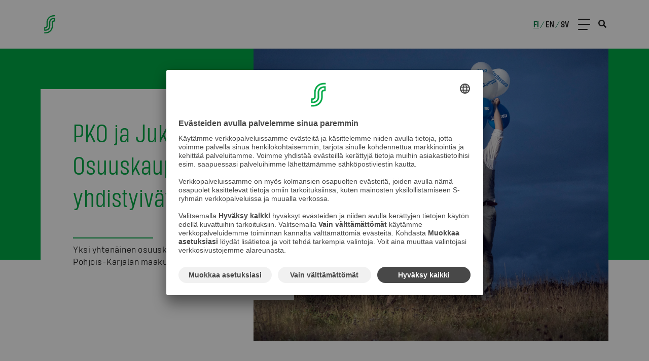

--- FILE ---
content_type: text/html; charset=utf-8
request_url: https://s-ryhma.fi/uutinen/pko-ja-jukolan-osuuskauppa-yhdistyivat/1qexqnf1BkbewJUyJAOuG4
body_size: 19629
content:
<!DOCTYPE html><html lang="fi"><head><meta charSet="utf-8"/><link rel="preconnect" href="//images.ctfassets.net" crossorigin="anonymous"/><link rel="preload" as="style" href="/static/semantic/dist/semantic.min.css"/><link rel="preload" as="style" href="/_next/static/css/92fbc35489371a60.css"/><link rel="preload" as="style" href="/_next/static/css/7d37f9a8d856f47c.css"/><link rel="preload" as="style" href="/_next/static/css/f78d854424d1769c.css"/><link rel="preload" as="style" href="/_next/static/css/061402b48c064758.css"/><script id="usercentrics-cmp" src="https://app.usercentrics.eu/browser-ui/latest/loader.js" data-settings-id="Yv591VkI5" async=""></script><link rel="preload" as="script" href="/_next/static/chunks/6807.45800bebd606d1ba.js"/><link rel="preload" as="script" href="/_next/static/chunks/7090.db5d42cf6cb5d4d9.js"/><link rel="preload" as="script" href="/_next/static/chunks/2224.7a86238c04fa40d0.js"/><link rel="preload" as="script" href="/_next/static/chunks/webpack-0becc884dbe2167d.js"/><link rel="preload" as="script" href="/_next/static/chunks/framework-b5f5b57923c5a118.js"/><link rel="preload" as="script" href="/_next/static/chunks/main-4ea2b09422dfac4e.js"/><link rel="preload" as="script" href="/_next/static/chunks/pages/_app-2870ca1d895ae682.js"/><link rel="preload" as="script" href="/_next/static/chunks/412-d39a730304a123e7.js"/><link rel="preload" as="script" href="/_next/static/chunks/6258-58887bb8c9ba82e3.js"/><link rel="preload" as="script" href="/_next/static/chunks/6274-c909080994b0e543.js"/><link rel="preload" as="script" href="/_next/static/chunks/5191-3ee071ae928db5cf.js"/><link rel="preload" as="script" href="/_next/static/chunks/1408-bf7e7a9ac15a368a.js"/><link rel="preload" as="script" href="/_next/static/chunks/2756-4f591e791b6368b8.js"/><link rel="preload" as="script" href="/_next/static/chunks/1195-a706db63760f47b0.js"/><link rel="preload" as="script" href="/_next/static/chunks/pages/NewsPages/NewsPage-14a886d9f4a6dc1f.js"/><link rel="preload" as="script" href="/_next/static/zYSi0RcK8YNhZy8Y-GAzN/_buildManifest.js"/><link rel="preload" as="script" href="/_next/static/zYSi0RcK8YNhZy8Y-GAzN/_ssgManifest.js"/><link rel="preload" href="/_next/static/css/92fbc35489371a60.css" as="style"/><link rel="preload" href="/_next/static/css/7d37f9a8d856f47c.css" as="style"/><link rel="preload" href="/_next/static/css/f78d854424d1769c.css" as="style"/><link rel="preload" href="/_next/static/css/061402b48c064758.css" as="style"/><meta content="width=device-width, initial-scale=1.0" name="viewport"/><meta property="og:title" content="PKO ja Jukolan Osuuskauppa yhdistyivät "/><meta property="og:description" content="Yksi yhtenäinen osuuskauppa kattaa nyt koko Pohjois-Karjalan maakunnan."/><meta property="og:type" content="article"/><meta property="twitter:title" content="PKO ja Jukolan Osuuskauppa yhdistyivät "/><meta property="twitter:description" content="Yksi yhtenäinen osuuskauppa kattaa nyt koko Pohjois-Karjalan maakunnan."/><meta property="article:published_time" content="2019-09-02T09:16:58.731Z"/><meta name="Description" content="Yksi yhtenäinen osuuskauppa kattaa nyt koko Pohjois-Karjalan maakunnan."/><title>PKO ja Jukolan Osuuskauppa yhdistyivät  - S-ryhmä</title><meta http-equiv="X-UA-Compatible" content="IE=edge" class="next-head"/><meta name="theme-color" content="#00aa46"/><meta property="og:image" content="https://images.ctfassets.net/0yf82hjfqumz/50Il788wjCj1xgkqBM57B0/3a69fc4d600b2f9af7831efc8ea2321f/PKO_pallot-3.jpg"/><meta property="og:image:width" content="1200"/><meta property="og:image:height" content="630"/><meta property="og:image:alt" content="PKO ja Jukola yhdistyivät "/><meta name="twitter:image" content="https://images.ctfassets.net/0yf82hjfqumz/50Il788wjCj1xgkqBM57B0/3a69fc4d600b2f9af7831efc8ea2321f/PKO_pallot-3.jpg"/><meta name="twitter:image:alt" content="PKO ja Jukola yhdistyivät "/><meta name="twitter:card" content="summary_large_image"/><meta name="next-head-count" content="20"/><link rel="icon" type="image/png" sizes="96x96" href="/static/favicon-96x96.png"/><link rel="icon" type="image/png" sizes="32x32" href="/static/favicon-32x32.png"/><link rel="icon" type="image/png" sizes="16x16" href="/static/favicon-16x16.png"/><link rel="shortcut icon" href="/static/favicon.ico"/><meta name="language" content="fi"/><link href="/static/semantic/dist/semantic.min.css" rel="stylesheet"/><script id="gtm-tag">
(function(w,d,s,l,i){w[l]=w[l]||[];w[l].push({'gtm.start':
new Date().getTime(),event:'gtm.js'});var f=d.getElementsByTagName(s)[0],
j=d.createElement(s),dl=l!='dataLayer'?'&l='+l:'';j.async=true;j.src=
'https://www.googletagmanager.com/gtm.js?id='+i+dl;f.parentNode.insertBefore(j,f);
})(window,document,'script','dataLayer','GTM-PD9ZR68');
  </script><script id="detect-webp">
(function() {
  const canvas = typeof document === 'object' ? document.createElement('canvas') : {};
  canvas.width = canvas.height = 1;
  const hasWebp = canvas.toDataURL ? canvas.toDataURL('image/webp').indexOf('image/webp') === 5 : false;
  window.hasWebp = hasWebp
})();
</script><script id="ie-disclaimer-script">
  (function() {
      if(typeof window !== "undefined" && window.MSInputMethodContext && document.documentMode) {
        window.addEventListener('DOMContentLoaded', function (){
        const disclaimer = document.getElementById("ie-disclaimer");
        if (disclaimer) {
          function handleClick() {
            disclaimer.style.display = "none";
            this.removeEventListener("click", handleClick);
          }
          const btn = disclaimer.querySelector("button");
          btn.addEventListener("click", handleClick);
        }
      });
      }
  })()
</script><noscript id="gtm-no-script-tag"><iframe title="gtm-no-script-tag" src="https://www.googletagmanager.com/ns.html?id=GTM-PD9ZR68" height="0" width="0" style="display:none;visibility:hidden"></iframe></noscript><link rel="stylesheet" href="/_next/static/css/92fbc35489371a60.css" data-n-g=""/><link rel="stylesheet" href="/_next/static/css/7d37f9a8d856f47c.css" data-n-p=""/><link rel="stylesheet" href="/_next/static/css/f78d854424d1769c.css"/><link rel="stylesheet" href="/_next/static/css/061402b48c064758.css"/><noscript data-n-css=""></noscript><script defer="" noModule="" src="/_next/static/chunks/polyfills-c67a75d1b6f99dc8.js"></script><script defer="" src="/_next/static/chunks/6807.45800bebd606d1ba.js"></script><script defer="" src="/_next/static/chunks/7090.db5d42cf6cb5d4d9.js"></script><script defer="" src="/_next/static/chunks/2224.7a86238c04fa40d0.js"></script><script src="/_next/static/chunks/webpack-0becc884dbe2167d.js" defer=""></script><script src="/_next/static/chunks/framework-b5f5b57923c5a118.js" defer=""></script><script src="/_next/static/chunks/main-4ea2b09422dfac4e.js" defer=""></script><script src="/_next/static/chunks/pages/_app-2870ca1d895ae682.js" defer=""></script><script src="/_next/static/chunks/412-d39a730304a123e7.js" defer=""></script><script src="/_next/static/chunks/6258-58887bb8c9ba82e3.js" defer=""></script><script src="/_next/static/chunks/6274-c909080994b0e543.js" defer=""></script><script src="/_next/static/chunks/5191-3ee071ae928db5cf.js" defer=""></script><script src="/_next/static/chunks/1408-bf7e7a9ac15a368a.js" defer=""></script><script src="/_next/static/chunks/2756-4f591e791b6368b8.js" defer=""></script><script src="/_next/static/chunks/1195-a706db63760f47b0.js" defer=""></script><script src="/_next/static/chunks/pages/NewsPages/NewsPage-14a886d9f4a6dc1f.js" defer=""></script><script src="/_next/static/zYSi0RcK8YNhZy8Y-GAzN/_buildManifest.js" defer=""></script><script src="/_next/static/zYSi0RcK8YNhZy8Y-GAzN/_ssgManifest.js" defer=""></script></head><body><div id="__next"><header class="Header_s-ryhm_-header__748A4"><div class="Header_s-ryhm_-header--content__KEvvF content-container"><a aria-label="Etusivulle" class="Header_s-ryhm_-header__title__SoW2S" href="/"><svg xmlns="http://www.w3.org/2000/svg" xml:space="preserve" style="enable-background:new 0 0 800 800" viewBox="0 0 800 800" class="Header_s-ryhm_-header__logo__gI5Fe"><path d="M391.4 197.4C432 156.8 484.4 139 540 139h41.1v-39h-41.3c-66.1 0-128.1 21.8-176 69.8C315.6 218 294 279.6 294 347v101c0 3.7-.3 8.4-.9 11.6-1.4 7.5-4.5 13.7-9.5 18.7-4.5 4.5-10 7.1-14.2 8.6-3.6 1.3-8.2 2.3-13.1 3-10.9 1.6-37.4 2.2-37.4 2.2v121.2h35.9c45.8 0 87.8-13.9 119.3-45.3 31.4-31.4 45.3-71.6 45.3-114.9V347c0-32.7 10.4-63.3 34.4-87.3 24.1-24.1 54.8-34.5 86.9-34.5h5.6v46.6c-11 .7-18.7 1.8-28.6 4.9-10.5 3.3-20.6 8.9-29.3 17.5-14.7 14.6-20.8 33.3-20.8 52.7V453c0 56.7-18.1 108.8-58.9 149.5-40.6 40.6-93 58.4-148.6 58.4H219V700h41.4c66.1 0 128.1-21.8 176-69.8C484.4 582 506 520.4 506 453V352c0-3.7.3-8.4.9-11.6 1.4-7.5 4.5-13.7 9.5-18.7 4.5-4.5 10-7.1 14.2-8.6 3.6-1.3 8.2-2.3 13.1-3 10.9-1.6 37.4-2.2 37.4-2.2V186.7h-35.9c-45.8 0-87.8 13.9-119.3 45.3s-45.3 71.6-45.3 114.9V453c0 32.7-10.4 63.3-34.4 87.3-24.1 24-54.8 34.5-86.9 34.5h-5.6v-47.6c11-.7 19.3-2.1 28.6-4.9 10.6-3.2 20.6-7.9 29.3-16.6 14.7-14.6 20.8-33.3 20.8-52.7V346.9c.2-56.6 18.3-108.7 59-149.5" class="s-logo_svg__st0"></path></svg></a><div class="navigation-desktop" role="menu" aria-label="Päävalikko"><div class="navigation-desktop__dropdown-bg"></div><ul class="navigation-desktop__content-wrapper"><li aria-haspopup="true" role="menuitem" class="navigation-desktop__content"><a class="navigation-desktop__category" href="/tietoa-meista">Tietoa meistä</a><ul class="navigation-desktop__dropdown-list" aria-label="submenu" style="width:auto"><li role="menuitem" class="navigation-desktop__dropdown-list-item"><a class="navigation-desktop__dropdown-text" href="/tietoa-meista/tietoa-s-ryhmasta">S-ryhmä lyhyesti</a></li><li role="menuitem" class="navigation-desktop__dropdown-list-item"><a class="navigation-desktop__dropdown-text" href="/tietoa-meista/osuustoiminta-ja-asiakasomistajuus">Osuustoiminta ja asiakasomistajuus</a></li><li role="menuitem" class="navigation-desktop__dropdown-list-item"><a class="navigation-desktop__dropdown-text" href="/tietoa-meista/osana-suomea">Osana Suomea</a></li><li role="menuitem" class="navigation-desktop__dropdown-list-item"><a class="navigation-desktop__dropdown-text" href="/tietoa-meista/arvot-strategia-ja-visio">Arvot, strategia ja visio</a></li><li role="menuitem" class="navigation-desktop__dropdown-list-item"><a class="navigation-desktop__dropdown-text" href="/tietoa-meista/liiketoiminnot">Liiketoiminnot</a></li><li role="menuitem" class="navigation-desktop__dropdown-list-item"><a class="navigation-desktop__dropdown-text" href="/tietoa-meista/yhteiskunta">Yhteiskuntasuhteet</a></li><li role="menuitem" class="navigation-desktop__dropdown-list-item"><a class="navigation-desktop__dropdown-text" href="/tietoa-meista/historia">Historia</a></li></ul></li><li aria-haspopup="true" role="menuitem" class="navigation-desktop__content"><a class="navigation-desktop__category" href="/uutiset">Uutiset</a><ul class="navigation-desktop__dropdown-list" aria-label="submenu" style="width:auto"><li role="menuitem" class="navigation-desktop__dropdown-list-item"><a class="navigation-desktop__dropdown-text" href="/uutiset">Uutiset ja tiedotteet</a></li><li role="menuitem" class="navigation-desktop__dropdown-list-item"><a class="navigation-desktop__dropdown-text" href="/uutiset/blogit">Blogit</a></li></ul></li><li aria-haspopup="true" role="menuitem" class="navigation-desktop__content"><a class="navigation-desktop__category" href="/tyopaikat">Työpaikat</a><ul class="navigation-desktop__dropdown-list" aria-label="submenu" style="width:auto"><li role="menuitem" class="navigation-desktop__dropdown-list-item"><a class="navigation-desktop__dropdown-text" href="/tyopaikat/avoimet-tyopaikat">Avoimet työpaikat</a></li><li role="menuitem" class="navigation-desktop__dropdown-list-item"><a class="navigation-desktop__dropdown-text" href="/tyopaikat/miksi-s-ryhmaan">Miksi S-ryhmään?</a></li><li role="menuitem" class="navigation-desktop__dropdown-list-item"><a class="navigation-desktop__dropdown-text" href="/tyopaikat/hotellit-ja-ravintolat">Hotellit ja ravintolat</a></li><li role="menuitem" class="navigation-desktop__dropdown-list-item"><a class="navigation-desktop__dropdown-text" href="/tyopaikat/kauppa-ja-erikoisliikkeet">Kauppa ja erikoisliikkeet</a></li><li role="menuitem" class="navigation-desktop__dropdown-list-item"><a class="navigation-desktop__dropdown-text" href="/tyopaikat/liikennemyymalat">Liikennemyymälät</a></li><li role="menuitem" class="navigation-desktop__dropdown-list-item"><a class="navigation-desktop__dropdown-text" href="/tyopaikat/asiantuntijatyo">Asiantuntijat</a></li><li role="menuitem" class="navigation-desktop__dropdown-list-item"><a class="navigation-desktop__dropdown-text" href="/tyopaikat/korkeakouluopiskelijat">Korkeakouluopiskelijat</a><ul class="navigation-desktop__dropdown-list-3rd-level"><li role="menuitem" class="navigation-desktop__dropdown-list-item-3rd-level"><a class="navigation-desktop__dropdown-text-3rd-level" href="/tyopaikat/korkeakouluopiskelijat/s-paallikko">S-Päällikkö</a></li><li role="menuitem" class="navigation-desktop__dropdown-list-item-3rd-level"><a class="navigation-desktop__dropdown-text-3rd-level" href="/tyopaikat/korkeakouluopiskelijat/s-trainee">S-Trainee</a></li></ul></li><li role="menuitem" class="navigation-desktop__dropdown-list-item"><a class="navigation-desktop__dropdown-text" href="/tyopaikat/koululaiset-ja-ammattiin-opiskelevat">Koululaiset ja ammattiin opiskelevat</a></li><li role="menuitem" class="navigation-desktop__dropdown-list-item"><a class="navigation-desktop__dropdown-text" href="/tyopaikat/kesatyo">Kesätyöpaikat</a></li></ul></li><li aria-haspopup="true" role="menuitem" class="navigation-desktop__content"><a class="navigation-desktop__category" href="/vastuullisuus">Vastuullisuus</a><ul class="navigation-desktop__dropdown-list" aria-label="submenu" style="width:auto"><li role="menuitem" class="navigation-desktop__dropdown-list-item"><a class="navigation-desktop__dropdown-text" href="/vastuullisuus/vastuullisuusohjelma">Vastuullisuusohjelma</a></li><li role="menuitem" class="navigation-desktop__dropdown-list-item"><a class="navigation-desktop__dropdown-text" href="/vastuullisuus/ilmasto-ja-luonnonvarat">Ilmasto ja luonnonvarat</a><ul class="navigation-desktop__dropdown-list-3rd-level"><li role="menuitem" class="navigation-desktop__dropdown-list-item-3rd-level"><a class="navigation-desktop__dropdown-text-3rd-level" href="/vastuullisuus/ilmasto-ja-luonnonvarat/vesivastuullisuus">Vesivastuullisuus</a></li><li role="menuitem" class="navigation-desktop__dropdown-list-item-3rd-level"><a class="navigation-desktop__dropdown-text-3rd-level" href="/vastuullisuus/ilmasto-ja-luonnonvarat/ilmastotyo">Ilmastotyö</a></li><li role="menuitem" class="navigation-desktop__dropdown-list-item-3rd-level"><a class="navigation-desktop__dropdown-text-3rd-level" href="/vastuullisuus/ilmasto-ja-luonnonvarat/pakkauslinjaus">Pakkauslinjaus</a></li><li role="menuitem" class="navigation-desktop__dropdown-list-item-3rd-level"><a class="navigation-desktop__dropdown-text-3rd-level" href="/vastuullisuus/ilmasto-ja-luonnonvarat/luonnon-monimuotoisuus">Luonnon monimuotoisuus</a></li><li role="menuitem" class="navigation-desktop__dropdown-list-item-3rd-level"><a class="navigation-desktop__dropdown-text-3rd-level" href="/vastuullisuus/ilmasto-ja-luonnonvarat/kiertotalous">Kiertotalous</a></li></ul></li><li role="menuitem" class="navigation-desktop__dropdown-list-item"><a class="navigation-desktop__dropdown-text" href="/vastuullisuus/kestava-kuluttaminen">Kestävä kuluttaminen</a></li><li role="menuitem" class="navigation-desktop__dropdown-list-item"><a class="navigation-desktop__dropdown-text" href="/vastuullisuus/yhdenvertainen-maailma">Yhdenvertainen maailma</a><ul class="navigation-desktop__dropdown-list-3rd-level"><li role="menuitem" class="navigation-desktop__dropdown-list-item-3rd-level"><a class="navigation-desktop__dropdown-text-3rd-level" href="/vastuullisuus/eettinen-toimintatapa/tekstiilituotteet">Tekstiilien vastuullisuus</a></li><li role="menuitem" class="navigation-desktop__dropdown-list-item-3rd-level"><a class="navigation-desktop__dropdown-text-3rd-level" href="/talous-ja-hallinto/sok-yhtyman-eettiset-periaatteet">Eettiset periaatteet</a></li><li role="menuitem" class="navigation-desktop__dropdown-list-item-3rd-level"><a class="navigation-desktop__dropdown-text-3rd-level" href="/vastuullisuus/yhdenvertainen-maailma/vastuullisuusperiaatteet">Vastuullisuusperiaatteet</a></li><li role="menuitem" class="navigation-desktop__dropdown-list-item-3rd-level"><a class="navigation-desktop__dropdown-text-3rd-level" href="https://report.whistleb.com/fi/sgroup" target="_blank">Ilmoituskanava</a></li></ul></li></ul></li><li aria-haspopup="true" role="menuitem" class="navigation-desktop__content"><a class="navigation-desktop__category" href="/talous-ja-hallinto">Talous ja hallinto</a><ul class="navigation-desktop__dropdown-list" aria-label="submenu" style="width:auto"><li role="menuitem" class="navigation-desktop__dropdown-list-item"><a class="navigation-desktop__dropdown-text" href="/talous-ja-hallinto/keskeiset-luvut">Keskeiset luvut</a></li><li role="menuitem" class="navigation-desktop__dropdown-list-item"><a class="navigation-desktop__dropdown-text" href="/talous-ja-hallinto/hallinto-ja-johtaminen">Hallinto ja johtaminen</a></li><li role="menuitem" class="navigation-desktop__dropdown-list-item"><a class="navigation-desktop__dropdown-text" href="/talous-ja-hallinto/sok-yhtyman-eettiset-periaatteet">Eettiset periaatteet</a></li><li role="menuitem" class="navigation-desktop__dropdown-list-item"><a class="navigation-desktop__dropdown-text" href="/talous-ja-hallinto/raportit">Raportit</a></li></ul></li><li aria-haspopup="true" role="menuitem" class="navigation-desktop__content"><a class="navigation-desktop__category" href="/yrityksille">Yrityksille</a><ul class="navigation-desktop__dropdown-list" aria-label="submenu" style="width:auto"><li role="menuitem" class="navigation-desktop__dropdown-list-item"><a class="navigation-desktop__dropdown-text" href="/yrityksille/tavarantoimittajille">Tavarantoimittajille</a></li><li role="menuitem" class="navigation-desktop__dropdown-list-item"><a class="navigation-desktop__dropdown-text" href="/yrityksille/epsu/etusivu">Palveluntarjoajille</a></li><li role="menuitem" class="navigation-desktop__dropdown-list-item"><a class="navigation-desktop__dropdown-text" href="https://smartmarketing.fi" target="_blank">Mainostajille</a></li><li role="menuitem" class="navigation-desktop__dropdown-list-item"><a class="navigation-desktop__dropdown-text" href="/yrityksille/s-lab">Start-upeille</a></li><li role="menuitem" class="navigation-desktop__dropdown-list-item"><a class="navigation-desktop__dropdown-text" href="/yrityksille/s-ryhman-yrityskumppaniksi">Näin pääset yrityskumppaniksemme</a></li><li role="menuitem" class="navigation-desktop__dropdown-list-item"><a class="navigation-desktop__dropdown-text" href="/yhteystiedot/yritysasiakkaiden-laskutustiedot">Verkkolaskutus</a></li></ul></li><li aria-haspopup="true" role="menuitem" class="navigation-desktop__content"><a class="navigation-desktop__category" href="/mediapalvelu">Medialle</a></li></ul></div><div class="Header_s-ryhm_-header__right-content__rHp_I"><div class="Header_s-ryhm_-header__locale-group__uPg6I"><div><a class="Header_s-ryhm_-header__locale__txSir Header_s-ryhm_-header__locale--active__nPAuu" href="/">fi</a><span class="Header_s-ryhm_-header__locale-slash__gQ5d_">/</span></div><div><a class="Header_s-ryhm_-header__locale__txSir" href="/en">en</a><span class="Header_s-ryhm_-header__locale-slash__gQ5d_">/</span></div><div><a class="Header_s-ryhm_-header__locale__txSir" href="/sv">sv</a></div></div><div role="button" aria-hidden="true" aria-label="Navi" class="HeaderControl_header-control__Mvbdl"><span class="HeaderControl_header-control__line__R5PVF HeaderControl_header-control__line--headerFixed__smXhD"></span><span class="HeaderControl_header-control__line__R5PVF HeaderControl_header-control__line--headerFixed__smXhD"></span><span class="HeaderControl_header-control__line__R5PVF HeaderControl_header-control__line--headerFixed__smXhD"></span></div></div><i aria-hidden="true" class="search icon Header_s-ryhm_-header__icon__YQv_3"></i></div></header><nav class="FullScreenNavigation_full-screen-navigation__D5Upx" aria-label="Päävalikko" aria-hidden="true" role="menu"><div class="content-container FullScreenNavigation_full-screen-navigation__content__As8xz"><div class="accordion ui NavigationMobile_full-screen-navigation-mobile__K6wUX"><div role="list" class="ui list NavigationMobile_full-screen-navigation-mobile__list__IZ3of"><div aria-haspopup="true" role="menuitem" class="title"><div class="header NavigationMobile_full-screen-navigation-mobile__list-header__bhUEx"><a class="NavigationMobile_full-screen-navigation-mobile__list-header-text__DjHcn" href="/tietoa-meista">Tietoa meistä</a><span class="NavigationMobile_full-screen-navigation-mobile__list-icon__6bcL7"></span></div></div><div aria-hidden="true" aria-label="submenu" class="content"><div role="menuitem" class="item"><div class="accordion ui"><div aria-haspopup="true" role="menuitem" class="title"><a class="NavigationMobile_full-screen-navigation-mobile__list-link__FN9fY" href="/tietoa-meista/tietoa-s-ryhmasta">S-ryhmä lyhyesti</a><span class="NavigationMobile_full-screen-navigation-mobile__list-icon__6bcL7 NavigationMobile_full-screen-navigation-mobile__list-icon--hidden__5o_Nv"></span></div></div></div><div role="menuitem" class="item"><div class="accordion ui"><div aria-haspopup="true" role="menuitem" class="title"><a class="NavigationMobile_full-screen-navigation-mobile__list-link__FN9fY" href="/tietoa-meista/osuustoiminta-ja-asiakasomistajuus">Osuustoiminta ja asiakasomistajuus</a><span class="NavigationMobile_full-screen-navigation-mobile__list-icon__6bcL7 NavigationMobile_full-screen-navigation-mobile__list-icon--hidden__5o_Nv"></span></div></div></div><div role="menuitem" class="item"><div class="accordion ui"><div aria-haspopup="true" role="menuitem" class="title"><a class="NavigationMobile_full-screen-navigation-mobile__list-link__FN9fY" href="/tietoa-meista/osana-suomea">Osana Suomea</a><span class="NavigationMobile_full-screen-navigation-mobile__list-icon__6bcL7 NavigationMobile_full-screen-navigation-mobile__list-icon--hidden__5o_Nv"></span></div></div></div><div role="menuitem" class="item"><div class="accordion ui"><div aria-haspopup="true" role="menuitem" class="title"><a class="NavigationMobile_full-screen-navigation-mobile__list-link__FN9fY" href="/tietoa-meista/arvot-strategia-ja-visio">Arvot, strategia ja visio</a><span class="NavigationMobile_full-screen-navigation-mobile__list-icon__6bcL7 NavigationMobile_full-screen-navigation-mobile__list-icon--hidden__5o_Nv"></span></div></div></div><div role="menuitem" class="item"><div class="accordion ui"><div aria-haspopup="true" role="menuitem" class="title"><a class="NavigationMobile_full-screen-navigation-mobile__list-link__FN9fY" href="/tietoa-meista/liiketoiminnot">Liiketoiminnot</a><span class="NavigationMobile_full-screen-navigation-mobile__list-icon__6bcL7 NavigationMobile_full-screen-navigation-mobile__list-icon--hidden__5o_Nv"></span></div></div></div><div role="menuitem" class="item"><div class="accordion ui"><div aria-haspopup="true" role="menuitem" class="title"><a class="NavigationMobile_full-screen-navigation-mobile__list-link__FN9fY" href="/tietoa-meista/yhteiskunta">Yhteiskuntasuhteet</a><span class="NavigationMobile_full-screen-navigation-mobile__list-icon__6bcL7 NavigationMobile_full-screen-navigation-mobile__list-icon--hidden__5o_Nv"></span></div></div></div><div role="menuitem" class="item"><div class="accordion ui"><div aria-haspopup="true" role="menuitem" class="title"><a class="NavigationMobile_full-screen-navigation-mobile__list-link__FN9fY" href="/tietoa-meista/historia">Historia</a><span class="NavigationMobile_full-screen-navigation-mobile__list-icon__6bcL7 NavigationMobile_full-screen-navigation-mobile__list-icon--hidden__5o_Nv"></span></div></div></div></div></div><div role="list" class="ui list NavigationMobile_full-screen-navigation-mobile__list__IZ3of"><div aria-haspopup="true" role="menuitem" class="title"><div class="header NavigationMobile_full-screen-navigation-mobile__list-header__bhUEx"><a class="NavigationMobile_full-screen-navigation-mobile__list-header-text__DjHcn" href="/uutiset">Uutiset</a><span class="NavigationMobile_full-screen-navigation-mobile__list-icon__6bcL7"></span></div></div><div aria-hidden="true" aria-label="submenu" class="content"><div role="menuitem" class="item"><div class="accordion ui"><div aria-haspopup="true" role="menuitem" class="title"><a class="NavigationMobile_full-screen-navigation-mobile__list-link__FN9fY" href="/uutiset">Uutiset ja tiedotteet</a><span class="NavigationMobile_full-screen-navigation-mobile__list-icon__6bcL7 NavigationMobile_full-screen-navigation-mobile__list-icon--hidden__5o_Nv"></span></div></div></div><div role="menuitem" class="item"><div class="accordion ui"><div aria-haspopup="true" role="menuitem" class="title"><a class="NavigationMobile_full-screen-navigation-mobile__list-link__FN9fY" href="/uutiset/blogit">Blogit</a><span class="NavigationMobile_full-screen-navigation-mobile__list-icon__6bcL7 NavigationMobile_full-screen-navigation-mobile__list-icon--hidden__5o_Nv"></span></div></div></div></div></div><div role="list" class="ui list NavigationMobile_full-screen-navigation-mobile__list__IZ3of"><div aria-haspopup="true" role="menuitem" class="title"><div class="header NavigationMobile_full-screen-navigation-mobile__list-header__bhUEx"><a class="NavigationMobile_full-screen-navigation-mobile__list-header-text__DjHcn" href="/tyopaikat">Työpaikat</a><span class="NavigationMobile_full-screen-navigation-mobile__list-icon__6bcL7"></span></div></div><div aria-hidden="true" aria-label="submenu" class="content"><div role="menuitem" class="item"><div class="accordion ui"><div aria-haspopup="true" role="menuitem" class="title"><a class="NavigationMobile_full-screen-navigation-mobile__list-link__FN9fY" href="/tyopaikat/avoimet-tyopaikat">Avoimet työpaikat</a><span class="NavigationMobile_full-screen-navigation-mobile__list-icon__6bcL7 NavigationMobile_full-screen-navigation-mobile__list-icon--hidden__5o_Nv"></span></div></div></div><div role="menuitem" class="item"><div class="accordion ui"><div aria-haspopup="true" role="menuitem" class="title"><a class="NavigationMobile_full-screen-navigation-mobile__list-link__FN9fY" href="/tyopaikat/miksi-s-ryhmaan">Miksi S-ryhmään?</a><span class="NavigationMobile_full-screen-navigation-mobile__list-icon__6bcL7 NavigationMobile_full-screen-navigation-mobile__list-icon--hidden__5o_Nv"></span></div></div></div><div role="menuitem" class="item"><div class="accordion ui"><div aria-haspopup="true" role="menuitem" class="title"><a class="NavigationMobile_full-screen-navigation-mobile__list-link__FN9fY" href="/tyopaikat/hotellit-ja-ravintolat">Hotellit ja ravintolat</a><span class="NavigationMobile_full-screen-navigation-mobile__list-icon__6bcL7 NavigationMobile_full-screen-navigation-mobile__list-icon--hidden__5o_Nv"></span></div></div></div><div role="menuitem" class="item"><div class="accordion ui"><div aria-haspopup="true" role="menuitem" class="title"><a class="NavigationMobile_full-screen-navigation-mobile__list-link__FN9fY" href="/tyopaikat/kauppa-ja-erikoisliikkeet">Kauppa ja erikoisliikkeet</a><span class="NavigationMobile_full-screen-navigation-mobile__list-icon__6bcL7 NavigationMobile_full-screen-navigation-mobile__list-icon--hidden__5o_Nv"></span></div></div></div><div role="menuitem" class="item"><div class="accordion ui"><div aria-haspopup="true" role="menuitem" class="title"><a class="NavigationMobile_full-screen-navigation-mobile__list-link__FN9fY" href="/tyopaikat/liikennemyymalat">Liikennemyymälät</a><span class="NavigationMobile_full-screen-navigation-mobile__list-icon__6bcL7 NavigationMobile_full-screen-navigation-mobile__list-icon--hidden__5o_Nv"></span></div></div></div><div role="menuitem" class="item"><div class="accordion ui"><div aria-haspopup="true" role="menuitem" class="title"><a class="NavigationMobile_full-screen-navigation-mobile__list-link__FN9fY" href="/tyopaikat/asiantuntijatyo">Asiantuntijat</a><span class="NavigationMobile_full-screen-navigation-mobile__list-icon__6bcL7 NavigationMobile_full-screen-navigation-mobile__list-icon--hidden__5o_Nv"></span></div></div></div><div role="menuitem" class="item"><div class="accordion ui"><div aria-haspopup="true" role="menuitem" class="title"><a class="NavigationMobile_full-screen-navigation-mobile__list-link__FN9fY" href="/tyopaikat/korkeakouluopiskelijat">Korkeakouluopiskelijat</a><span class="NavigationMobile_full-screen-navigation-mobile__list-icon__6bcL7"></span></div><div aria-hidden="true" aria-label="submenu" class="content NavigationMobile_full-screen-navigation-mobile__list--3rd-level__Mbd_l"><div role="menuitem" class="item NavigationMobile_full-screen-navigation-mobile__list--3rd-level-item__ZKkN0"><a class="NavigationMobile_full-screen-navigation-mobile__list-link__FN9fY" href="/tyopaikat/korkeakouluopiskelijat/s-paallikko">S-Päällikkö</a></div><div role="menuitem" class="item NavigationMobile_full-screen-navigation-mobile__list--3rd-level-item__ZKkN0"><a class="NavigationMobile_full-screen-navigation-mobile__list-link__FN9fY" href="/tyopaikat/korkeakouluopiskelijat/s-trainee">S-Trainee</a></div></div></div></div><div role="menuitem" class="item"><div class="accordion ui"><div aria-haspopup="true" role="menuitem" class="title"><a class="NavigationMobile_full-screen-navigation-mobile__list-link__FN9fY" href="/tyopaikat/koululaiset-ja-ammattiin-opiskelevat">Koululaiset ja ammattiin opiskelevat</a><span class="NavigationMobile_full-screen-navigation-mobile__list-icon__6bcL7 NavigationMobile_full-screen-navigation-mobile__list-icon--hidden__5o_Nv"></span></div></div></div><div role="menuitem" class="item"><div class="accordion ui"><div aria-haspopup="true" role="menuitem" class="title"><a class="NavigationMobile_full-screen-navigation-mobile__list-link__FN9fY" href="/tyopaikat/kesatyo">Kesätyöpaikat</a><span class="NavigationMobile_full-screen-navigation-mobile__list-icon__6bcL7 NavigationMobile_full-screen-navigation-mobile__list-icon--hidden__5o_Nv"></span></div></div></div></div></div><div role="list" class="ui list NavigationMobile_full-screen-navigation-mobile__list__IZ3of"><div aria-haspopup="true" role="menuitem" class="title"><div class="header NavigationMobile_full-screen-navigation-mobile__list-header__bhUEx"><a class="NavigationMobile_full-screen-navigation-mobile__list-header-text__DjHcn" href="/vastuullisuus">Vastuullisuus</a><span class="NavigationMobile_full-screen-navigation-mobile__list-icon__6bcL7"></span></div></div><div aria-hidden="true" aria-label="submenu" class="content"><div role="menuitem" class="item"><div class="accordion ui"><div aria-haspopup="true" role="menuitem" class="title"><a class="NavigationMobile_full-screen-navigation-mobile__list-link__FN9fY" href="/vastuullisuus/vastuullisuusohjelma">Vastuullisuusohjelma</a><span class="NavigationMobile_full-screen-navigation-mobile__list-icon__6bcL7 NavigationMobile_full-screen-navigation-mobile__list-icon--hidden__5o_Nv"></span></div></div></div><div role="menuitem" class="item"><div class="accordion ui"><div aria-haspopup="true" role="menuitem" class="title"><a class="NavigationMobile_full-screen-navigation-mobile__list-link__FN9fY" href="/vastuullisuus/ilmasto-ja-luonnonvarat">Ilmasto ja luonnonvarat</a><span class="NavigationMobile_full-screen-navigation-mobile__list-icon__6bcL7"></span></div><div aria-hidden="true" aria-label="submenu" class="content NavigationMobile_full-screen-navigation-mobile__list--3rd-level__Mbd_l"><div role="menuitem" class="item NavigationMobile_full-screen-navigation-mobile__list--3rd-level-item__ZKkN0"><a class="NavigationMobile_full-screen-navigation-mobile__list-link__FN9fY" href="/vastuullisuus/ilmasto-ja-luonnonvarat/vesivastuullisuus">Vesivastuullisuus</a></div><div role="menuitem" class="item NavigationMobile_full-screen-navigation-mobile__list--3rd-level-item__ZKkN0"><a class="NavigationMobile_full-screen-navigation-mobile__list-link__FN9fY" href="/vastuullisuus/ilmasto-ja-luonnonvarat/ilmastotyo">Ilmastotyö</a></div><div role="menuitem" class="item NavigationMobile_full-screen-navigation-mobile__list--3rd-level-item__ZKkN0"><a class="NavigationMobile_full-screen-navigation-mobile__list-link__FN9fY" href="/vastuullisuus/ilmasto-ja-luonnonvarat/pakkauslinjaus">Pakkauslinjaus</a></div><div role="menuitem" class="item NavigationMobile_full-screen-navigation-mobile__list--3rd-level-item__ZKkN0"><a class="NavigationMobile_full-screen-navigation-mobile__list-link__FN9fY" href="/vastuullisuus/ilmasto-ja-luonnonvarat/luonnon-monimuotoisuus">Luonnon monimuotoisuus</a></div><div role="menuitem" class="item NavigationMobile_full-screen-navigation-mobile__list--3rd-level-item__ZKkN0"><a class="NavigationMobile_full-screen-navigation-mobile__list-link__FN9fY" href="/vastuullisuus/ilmasto-ja-luonnonvarat/kiertotalous">Kiertotalous</a></div></div></div></div><div role="menuitem" class="item"><div class="accordion ui"><div aria-haspopup="true" role="menuitem" class="title"><a class="NavigationMobile_full-screen-navigation-mobile__list-link__FN9fY" href="/vastuullisuus/kestava-kuluttaminen">Kestävä kuluttaminen</a><span class="NavigationMobile_full-screen-navigation-mobile__list-icon__6bcL7 NavigationMobile_full-screen-navigation-mobile__list-icon--hidden__5o_Nv"></span></div></div></div><div role="menuitem" class="item"><div class="accordion ui"><div aria-haspopup="true" role="menuitem" class="title"><a class="NavigationMobile_full-screen-navigation-mobile__list-link__FN9fY" href="/vastuullisuus/yhdenvertainen-maailma">Yhdenvertainen maailma</a><span class="NavigationMobile_full-screen-navigation-mobile__list-icon__6bcL7"></span></div><div aria-hidden="true" aria-label="submenu" class="content NavigationMobile_full-screen-navigation-mobile__list--3rd-level__Mbd_l"><div role="menuitem" class="item NavigationMobile_full-screen-navigation-mobile__list--3rd-level-item__ZKkN0"><a class="NavigationMobile_full-screen-navigation-mobile__list-link__FN9fY" href="/vastuullisuus/eettinen-toimintatapa/tekstiilituotteet">Tekstiilien vastuullisuus</a></div><div role="menuitem" class="item NavigationMobile_full-screen-navigation-mobile__list--3rd-level-item__ZKkN0"><a class="NavigationMobile_full-screen-navigation-mobile__list-link__FN9fY" href="/talous-ja-hallinto/sok-yhtyman-eettiset-periaatteet">Eettiset periaatteet</a></div><div role="menuitem" class="item NavigationMobile_full-screen-navigation-mobile__list--3rd-level-item__ZKkN0"><a class="NavigationMobile_full-screen-navigation-mobile__list-link__FN9fY" href="/vastuullisuus/yhdenvertainen-maailma/vastuullisuusperiaatteet">Vastuullisuusperiaatteet</a></div><div role="menuitem" class="item NavigationMobile_full-screen-navigation-mobile__list--3rd-level-item__ZKkN0"><a class="NavigationMobile_full-screen-navigation-mobile__list-link__FN9fY" href="https://report.whistleb.com/fi/sgroup" target="_blank">Ilmoituskanava</a></div></div></div></div></div></div><div role="list" class="ui list NavigationMobile_full-screen-navigation-mobile__list__IZ3of"><div aria-haspopup="true" role="menuitem" class="title"><div class="header NavigationMobile_full-screen-navigation-mobile__list-header__bhUEx"><a class="NavigationMobile_full-screen-navigation-mobile__list-header-text__DjHcn" href="/talous-ja-hallinto">Talous ja hallinto</a><span class="NavigationMobile_full-screen-navigation-mobile__list-icon__6bcL7"></span></div></div><div aria-hidden="true" aria-label="submenu" class="content"><div role="menuitem" class="item"><div class="accordion ui"><div aria-haspopup="true" role="menuitem" class="title"><a class="NavigationMobile_full-screen-navigation-mobile__list-link__FN9fY" href="/talous-ja-hallinto/keskeiset-luvut">Keskeiset luvut</a><span class="NavigationMobile_full-screen-navigation-mobile__list-icon__6bcL7 NavigationMobile_full-screen-navigation-mobile__list-icon--hidden__5o_Nv"></span></div></div></div><div role="menuitem" class="item"><div class="accordion ui"><div aria-haspopup="true" role="menuitem" class="title"><a class="NavigationMobile_full-screen-navigation-mobile__list-link__FN9fY" href="/talous-ja-hallinto/hallinto-ja-johtaminen">Hallinto ja johtaminen</a><span class="NavigationMobile_full-screen-navigation-mobile__list-icon__6bcL7 NavigationMobile_full-screen-navigation-mobile__list-icon--hidden__5o_Nv"></span></div></div></div><div role="menuitem" class="item"><div class="accordion ui"><div aria-haspopup="true" role="menuitem" class="title"><a class="NavigationMobile_full-screen-navigation-mobile__list-link__FN9fY" href="/talous-ja-hallinto/sok-yhtyman-eettiset-periaatteet">Eettiset periaatteet</a><span class="NavigationMobile_full-screen-navigation-mobile__list-icon__6bcL7 NavigationMobile_full-screen-navigation-mobile__list-icon--hidden__5o_Nv"></span></div></div></div><div role="menuitem" class="item"><div class="accordion ui"><div aria-haspopup="true" role="menuitem" class="title"><a class="NavigationMobile_full-screen-navigation-mobile__list-link__FN9fY" href="/talous-ja-hallinto/raportit">Raportit</a><span class="NavigationMobile_full-screen-navigation-mobile__list-icon__6bcL7 NavigationMobile_full-screen-navigation-mobile__list-icon--hidden__5o_Nv"></span></div></div></div></div></div><div role="list" class="ui list NavigationMobile_full-screen-navigation-mobile__list__IZ3of"><div aria-haspopup="true" role="menuitem" class="title"><div class="header NavigationMobile_full-screen-navigation-mobile__list-header__bhUEx"><a class="NavigationMobile_full-screen-navigation-mobile__list-header-text__DjHcn" href="/yrityksille">Yrityksille</a><span class="NavigationMobile_full-screen-navigation-mobile__list-icon__6bcL7"></span></div></div><div aria-hidden="true" aria-label="submenu" class="content"><div role="menuitem" class="item"><div class="accordion ui"><div aria-haspopup="true" role="menuitem" class="title"><a class="NavigationMobile_full-screen-navigation-mobile__list-link__FN9fY" href="/yrityksille/tavarantoimittajille">Tavarantoimittajille</a><span class="NavigationMobile_full-screen-navigation-mobile__list-icon__6bcL7 NavigationMobile_full-screen-navigation-mobile__list-icon--hidden__5o_Nv"></span></div></div></div><div role="menuitem" class="item"><div class="accordion ui"><div aria-haspopup="true" role="menuitem" class="title"><a class="NavigationMobile_full-screen-navigation-mobile__list-link__FN9fY" href="/yrityksille/epsu/etusivu">Palveluntarjoajille</a><span class="NavigationMobile_full-screen-navigation-mobile__list-icon__6bcL7 NavigationMobile_full-screen-navigation-mobile__list-icon--hidden__5o_Nv"></span></div></div></div><div role="menuitem" class="item"><div class="accordion ui"><div aria-haspopup="true" role="menuitem" class="title"><a class="NavigationMobile_full-screen-navigation-mobile__list-link__FN9fY" href="https://smartmarketing.fi" target="_blank">Mainostajille</a><span class="NavigationMobile_full-screen-navigation-mobile__list-icon__6bcL7 NavigationMobile_full-screen-navigation-mobile__list-icon--hidden__5o_Nv"></span></div></div></div><div role="menuitem" class="item"><div class="accordion ui"><div aria-haspopup="true" role="menuitem" class="title"><a class="NavigationMobile_full-screen-navigation-mobile__list-link__FN9fY" href="/yrityksille/s-lab">Start-upeille</a><span class="NavigationMobile_full-screen-navigation-mobile__list-icon__6bcL7 NavigationMobile_full-screen-navigation-mobile__list-icon--hidden__5o_Nv"></span></div></div></div><div role="menuitem" class="item"><div class="accordion ui"><div aria-haspopup="true" role="menuitem" class="title"><a class="NavigationMobile_full-screen-navigation-mobile__list-link__FN9fY" href="/yrityksille/s-ryhman-yrityskumppaniksi">Näin pääset yrityskumppaniksemme</a><span class="NavigationMobile_full-screen-navigation-mobile__list-icon__6bcL7 NavigationMobile_full-screen-navigation-mobile__list-icon--hidden__5o_Nv"></span></div></div></div><div role="menuitem" class="item"><div class="accordion ui"><div aria-haspopup="true" role="menuitem" class="title"><a class="NavigationMobile_full-screen-navigation-mobile__list-link__FN9fY" href="/yhteystiedot/yritysasiakkaiden-laskutustiedot">Verkkolaskutus</a><span class="NavigationMobile_full-screen-navigation-mobile__list-icon__6bcL7 NavigationMobile_full-screen-navigation-mobile__list-icon--hidden__5o_Nv"></span></div></div></div></div></div><div role="list" class="ui list NavigationMobile_full-screen-navigation-mobile__list__IZ3of"><div aria-haspopup="true" role="menuitem" class="title"><div class="header NavigationMobile_full-screen-navigation-mobile__list-header__bhUEx"><a class="NavigationMobile_full-screen-navigation-mobile__list-header-text__DjHcn" href="/mediapalvelu">Medialle</a><span class="NavigationMobile_full-screen-navigation-mobile__list-icon__6bcL7 NavigationMobile_full-screen-navigation-mobile__list-icon--hidden__5o_Nv"></span></div></div></div></div></div></nav><main class="Page_page__f4UdU"><div class="ArticleHero_article-hero__Qv32r bg-main-green"><div class="content-container ArticleHero_article-hero__container__6Aeqs"><div class="BackgroundOverlay_background-overlay__J50H2"><div class="BackgroundOverlay_background-overlay__item__LK3lh"><div class="ArticleHero_article-hero__content__JJVOo"><picture class="ui image"><source media="all" srcSet="https://images.ctfassets.net/0yf82hjfqumz/50Il788wjCj1xgkqBM57B0/3a69fc4d600b2f9af7831efc8ea2321f/PKO_pallot-3.jpg?q=1&amp;fm=webp 160w,https://images.ctfassets.net/0yf82hjfqumz/50Il788wjCj1xgkqBM57B0/3a69fc4d600b2f9af7831efc8ea2321f/PKO_pallot-3.jpg?q=1&amp;fm=webp 320w,https://images.ctfassets.net/0yf82hjfqumz/50Il788wjCj1xgkqBM57B0/3a69fc4d600b2f9af7831efc8ea2321f/PKO_pallot-3.jpg?q=1&amp;fm=webp 480w,https://images.ctfassets.net/0yf82hjfqumz/50Il788wjCj1xgkqBM57B0/3a69fc4d600b2f9af7831efc8ea2321f/PKO_pallot-3.jpg?q=1&amp;fm=webp 800w,https://images.ctfassets.net/0yf82hjfqumz/50Il788wjCj1xgkqBM57B0/3a69fc4d600b2f9af7831efc8ea2321f/PKO_pallot-3.jpg?q=1&amp;fm=webp 1200w,https://images.ctfassets.net/0yf82hjfqumz/50Il788wjCj1xgkqBM57B0/3a69fc4d600b2f9af7831efc8ea2321f/PKO_pallot-3.jpg?q=1&amp;fm=webp 1600w" type="image/webp"/><img srcSet="https://images.ctfassets.net/0yf82hjfqumz/50Il788wjCj1xgkqBM57B0/3a69fc4d600b2f9af7831efc8ea2321f/PKO_pallot-3.jpg?q=1 160w,https://images.ctfassets.net/0yf82hjfqumz/50Il788wjCj1xgkqBM57B0/3a69fc4d600b2f9af7831efc8ea2321f/PKO_pallot-3.jpg?q=1 320w,https://images.ctfassets.net/0yf82hjfqumz/50Il788wjCj1xgkqBM57B0/3a69fc4d600b2f9af7831efc8ea2321f/PKO_pallot-3.jpg?q=1 480w,https://images.ctfassets.net/0yf82hjfqumz/50Il788wjCj1xgkqBM57B0/3a69fc4d600b2f9af7831efc8ea2321f/PKO_pallot-3.jpg?q=1 800w,https://images.ctfassets.net/0yf82hjfqumz/50Il788wjCj1xgkqBM57B0/3a69fc4d600b2f9af7831efc8ea2321f/PKO_pallot-3.jpg?q=1 1200w,https://images.ctfassets.net/0yf82hjfqumz/50Il788wjCj1xgkqBM57B0/3a69fc4d600b2f9af7831efc8ea2321f/PKO_pallot-3.jpg?q=1 1600w" src="https://images.ctfassets.net/0yf82hjfqumz/50Il788wjCj1xgkqBM57B0/3a69fc4d600b2f9af7831efc8ea2321f/PKO_pallot-3.jpg?q=1" alt="PKO ja Jukola yhdistyivät " style="height:100%;width:100%;object-fit:cover"/></picture><article class="ui card ArticleHero_article-hero__card__6XbQe ie-11-width"><div class="content"><h3 class="header">PKO ja Jukolan Osuuskauppa yhdistyivät </h3><div class="meta title-body-separator"></div><div class="ie-11-width"><p class="body-text">Yksi yhtenäinen osuuskauppa kattaa nyt koko Pohjois-Karjalan maakunnan.</p></div></div></article></div></div></div></div></div><div class="content-container NewsPage_news-page__content__JcgGP"><article class="NewsLongText_news-long-text__tkt_S"><div class="ui two column grid"><div class="row"><div class="four wide computer sixteen wide tablet column"><div class="NewsLongText_news-long-text-separator__XnPP5"></div><p>2.9.2019</p></div><div class="one wide column"></div><div class="ten wide computer sixteen wide tablet column"><div class="contentful-markdown"><p class="body-text">Jukolan Osuuskaupan edustajisto päätti huhtikuisessa kokouksessaan osuuskaupan sulautumisesta Pohjois-Karjalan Osuuskauppaan. Yhdistyminen toteutui sunnuntaina 1. syyskuuta, jolloin Jukolan asiakasomistajista tuli PKO:n jäseniä ja Jukolan Osuuskaupan työntekijät siirtyivät PKO:n palvelukseen.</p><p class="body-text">Yhdistyminen toi hyviä uutisia Jukolan Osuuskaupan asiakasomistajille. Ruokakorin hinta laski heti syyskuun alussa useilla prosenteilla, lisäksi jukolalaiset pääsevät nyt PKO:n maksamien osuusmaksun koron sekä ylijäämänpalautuksen piiriin. PKO tuo myös vakautta palvelujen saatavuuteen.</p><p class="body-text">– Koemme äärimmäisen tärkeänä, että pystymme ylläpitämään ja kehittämään palveluja koko toimialueellamme. Nyt pääsemme myös kokonaisvaltaisesti tukemaan koko maakuntaa ja sen elinvoimaisuutta, PKO:n toimitusjohtaja <b>Juha Kivelä</b> sanoo.</p><p class="body-text">– Jukolan toimialueen asukasmäärä on vähentynyt lähes 30 prosenttia 20 vuoden takaisesta. Ennusteiden mukaan kehitys jatkuu tällaisena. Itsenäisenä osuuskauppana jatkaminen olisi Jukolalle ollut kutistumisen ja kurjistumisen tie. Yhdistyminen oli suvereenisti Jukolan alueen asukkaiden päätös, asiakaskunnan oma tahtotila, Jukolan Osuuskaupan toimitusjohtajan paikalta PKO:n kaupalliseksi johtajaksi siirtynyt <b>Raija Rantanen</b> muotoilee.</p><p class="body-text">Jukolan henkilöstölle yhdistyminen merkitsee muun muassa ison organisaation antamaa turvaa, hyviä henkilöstöetuja sekä laajempia mahdollisuuksia kouluttautumiseen ja työnkiertoon.</p><p class="body-text">Perustekeminen Jukolalta siirtyneissä kahdessatoista toimipaikassa pysyy entisen kaltaisena. Mahdollisuudet palveluverkoston turvaamiseen ja kehittämiseen ovat kuitenkin huomattavasti paremmat: jo lähitulevaisuudessa PKO uusii toimipaikkojen kylmätekniikkaa ja parantaa energiatehokkuutta.</p><p class="body-text">PKO:lla on yli 97 000 asiakasomistajaa. Se työllistää Pohjois-Karjalan maakunnan alueella reilut 1 400 henkilöä kaikkiaan 112 toimipaikassa. </p></div><div><br/><p style="font-style:italic;font-size:0.9rem">Kuvat<!-- -->: <!-- -->S-ryhmä</p></div><div class="SocialMediaShareButtons_social-media-share-buttons__A4BF2 page-section-padding-top-medium"><button aria-label="facebook" class="react-share__ShareButton SocialMediaShareButtons_social-media-share-buttons__item__yC_WM" style="background-color:transparent;border:none;padding:0;font:inherit;color:inherit;cursor:pointer"><svg xmlns="http://www.w3.org/2000/svg" id="Facebook_icon_svg__Layer_1" data-name="Layer 1" viewBox="0 0 48 48"><defs><clipPath id="Facebook_icon_svg__clippath"><path d="M3.43 3.43h41.14v41.14H3.43z" class="Facebook_icon_svg__cls-2"></path></clipPath><clipPath id="Facebook_icon_svg__clippath-1"><path d="M3.43 3.43h41.14v41.14H3.43z" class="Facebook_icon_svg__cls-2"></path></clipPath><style>.Facebook_icon_svg__cls-2{fill:none;stroke-width:0}</style></defs><g style="clip-path:url(#Facebook_icon_svg__clippath)"><g style="clip-path:url(#Facebook_icon_svg__clippath-1)"><path d="M38.69 24c0-8.12-6.58-14.69-14.69-14.69S9.31 15.89 9.31 24c0 6.89 4.74 12.67 11.14 14.26v-9.77h-3.03V24h3.03v-1.93c0-5 2.26-7.32 7.17-7.32.93 0 2.54.18 3.19.37v4.07c-.35-.04-.95-.05-1.7-.05-2.41 0-3.34.91-3.34 3.29v1.59h4.8l-.82 4.49h-3.98v10.1c7.28-.88 12.91-7.07 12.91-14.59" style="fill:#fff;pointer-events:all;stroke-width:0"></path></g></g></svg></button><button aria-label="twitter" class="react-share__ShareButton SocialMediaShareButtons_social-media-share-buttons__item__yC_WM" style="background-color:transparent;border:none;padding:0;font:inherit;color:inherit;cursor:pointer"><svg xmlns="http://www.w3.org/2000/svg" id="X_icon_svg__Layer_1" data-name="Layer 1" viewBox="0 0 48 48"><defs><style>.X_icon_svg__cls-1{fill:none;stroke:#fff;stroke-miterlimit:10}</style></defs><path d="m26.35 22.07 9.2-10.7h-2.18l-7.99 9.29L19 11.37h-7.36l9.65 14.05-9.65 11.22h2.18l8.44-9.81L29 36.64h7.36L26.35 22.07Zm-2.99 3.47-.98-1.4-7.78-11.13h3.35l6.28 8.98.98 1.4 8.16 11.68h-3.35l-6.66-9.53Z" style="fill:#fff;stroke-width:0"></path></svg></button><button aria-label="whatsapp" class="react-share__ShareButton SocialMediaShareButtons_social-media-share-buttons__item__yC_WM" style="background-color:transparent;border:none;padding:0;font:inherit;color:inherit;cursor:pointer"><svg xmlns="http://www.w3.org/2000/svg" id="Whatsapp_icon_svg__Layer_2" data-name="Layer 2" viewBox="0 0 48 48"><defs><style>.Whatsapp_icon_svg__cls-1{fill:none;stroke:#fff;stroke-miterlimit:10}</style></defs><path d="M33.01 14.94a12.58 12.58 0 0 0-8.95-3.71c-6.98 0-12.65 5.68-12.66 12.65 0 2.23.58 4.41 1.69 6.33l-1.8 6.56L18 35.01c1.85 1.01 3.93 1.54 6.05 1.54 6.97 0 12.65-5.68 12.66-12.66 0-3.38-1.31-6.56-3.7-8.95Zm-8.95 19.47c-1.89 0-3.74-.51-5.35-1.47l-.38-.23-3.98 1.04 1.06-3.88-.25-.4a10.517 10.517 0 0 1-1.61-5.6c0-5.8 4.72-10.52 10.52-10.52 2.81 0 5.45 1.1 7.44 3.09 1.99 1.99 3.08 4.63 3.08 7.44 0 5.8-4.72 10.52-10.52 10.52Zm5.77-7.88c-.32-.16-1.87-.92-2.16-1.03-.29-.11-.5-.16-.71.16-.21.32-.82 1.03-1 1.24-.18.21-.37.24-.69.08-.32-.16-1.34-.49-2.54-1.57-.94-.84-1.57-1.87-1.76-2.19-.18-.32-.02-.49.14-.65.14-.14.32-.37.47-.55.16-.18.21-.32.32-.53.11-.21.05-.4-.03-.55-.08-.16-.71-1.71-.98-2.35-.26-.62-.52-.53-.71-.54-.18 0-.4-.01-.61-.01s-.55.08-.84.4c-.29.32-1.11 1.08-1.11 2.64s1.13 3.06 1.29 3.27c.16.21 2.23 3.4 5.4 4.78.75.33 1.34.52 1.8.67.76.24 1.45.21 1.99.13.61-.09 1.87-.77 2.13-1.5.26-.74.26-1.37.18-1.5s-.29-.21-.61-.37Z" style="fill:#fff;fill-rule:evenodd;stroke-width:0"></path></svg></button><button aria-label="linkedin" class="react-share__ShareButton SocialMediaShareButtons_social-media-share-buttons__item__yC_WM" style="background-color:transparent;border:none;padding:0;font:inherit;color:inherit;cursor:pointer"><svg xmlns="http://www.w3.org/2000/svg" id="Linkedin_icon_svg__Layer_2" data-name="Layer 2" viewBox="0 0 48 48"><defs><clipPath id="Linkedin_icon_svg__clippath"><path d="M11.52 11.52h24.95v24.95H11.52z" style="stroke-width:0;fill:none"></path></clipPath><style>.Linkedin_icon_svg__cls-3{fill:none;pointer-events:all;stroke:#fff;stroke-miterlimit:10}</style></defs><g style="clip-path:url(#Linkedin_icon_svg__clippath)"><path d="M34.44 11.76H13.56c-1 0-1.81.81-1.81 1.81v20.87c0 1 .81 1.81 1.81 1.81h20.87c1 0 1.81-.81 1.81-1.81V13.56c0-1-.81-1.81-1.81-1.81ZM19.06 32.62h-3.68v-11.7h3.68v11.7ZM17.22 19.3c-1.17 0-2.12-.89-2.12-2.11s.95-2.11 2.12-2.11 2.12.89 2.12 2.11-.95 2.11-2.12 2.11Zm15.41 13.32h-3.68v-6.39c0-1.88-.8-2.47-1.83-2.47-1.09 0-2.16.82-2.16 2.51v6.34h-3.68v-11.7h3.54v1.62h.05c.36-.72 1.6-1.95 3.5-1.95 2.05 0 4.27 1.22 4.27 4.79v7.23Z" style="fill:#fff;stroke-width:0;pointer-events:all"></path></g></svg></button><button aria-label="email" class="react-share__ShareButton SocialMediaShareButtons_social-media-share-buttons__item__yC_WM" style="background-color:transparent;border:none;padding:0;font:inherit;color:inherit;cursor:pointer"><svg xmlns="http://www.w3.org/2000/svg" id="Newsletter_icon_svg__Layer_2" data-name="Layer 2" viewBox="0 0 48 48"><defs><style>.Newsletter_icon_svg__cls-1{fill:none;stroke:#fff;stroke-miterlimit:10}</style></defs><path d="M36.18 13.93H11.83c-.84 0-1.52.68-1.52 1.52v17.1c0 .84.68 1.52 1.52 1.52h24.35c.84 0 1.52-.68 1.52-1.52v-17.1c0-.84-.68-1.52-1.52-1.52Zm-4.24 3.04L24 23.39l-7.97-6.42h15.91ZM13.35 31.03V18.7l9.7 7.82c.28.23.62.34.96.34s.68-.11.96-.34l9.7-7.85v12.36H13.34Z" style="fill:#fff;stroke-width:0"></path></svg></button></div><a href="https://www.sttinfo.fi/uutishuone/sok-suomen-osuuskauppojen-keskuskunta?publisherId=68574024&amp;subscribe" target="_blank" rel="noreferrer"><button class="NewsLongText_news-long-text-stt-info-button__Bdf4_">Tilaa S-ryhmän tiedotteet</button></a></div></div></div></article></div><script type="application/ld+json">{"@context":"https://schema.org/","@type":"Article","description":"Yksi yhtenäinen osuuskauppa kattaa nyt koko Pohjois-Karjalan maakunnan.","datePublished":"2019-09-02T09:16:58.731Z","headline":"PKO ja Jukolan Osuuskauppa yhdistyivät ","image":"https:https://images.ctfassets.net/0yf82hjfqumz/50Il788wjCj1xgkqBM57B0/3a69fc4d600b2f9af7831efc8ea2321f/PKO_pallot-3.jpg","publisher":{"@type":"Organization","name":"SOK","logo":{"type":"ImageObject","height":39,"width":124,"url":"https://s-ryhma.fi/static/s-logo-green.png"}},"author":{"@type":"Person","name":""}}</script><script type="application/json" id="content-source">{"type":"News","sys":{"id":"1qexqnf1BkbewJUyJAOuG4"},"categories":{"items":[]},"name":"PKO ja Jukolan Osuuskauppa yhdistyivät ","_createdAt":"2019-09-02T09:16:58.731Z","lead":"Yksi yhtenäinen osuuskauppa kattaa nyt koko Pohjois-Karjalan maakunnan.","summary":null,"publisher":{"id":"sryhma"},"body":{"json":{"data":{},"content":[{"data":{},"content":[{"data":{},"marks":[],"value":"Jukolan Osuuskaupan edustajisto päätti huhtikuisessa kokouksessaan osuuskaupan sulautumisesta Pohjois-Karjalan Osuuskauppaan. Yhdistyminen toteutui sunnuntaina 1. syyskuuta, jolloin Jukolan asiakasomistajista tuli PKO:n jäseniä ja Jukolan Osuuskaupan työntekijät siirtyivät PKO:n palvelukseen.","nodeType":"text"}],"nodeType":"paragraph"},{"data":{},"content":[{"data":{},"marks":[],"value":"Yhdistyminen toi hyviä uutisia Jukolan Osuuskaupan asiakasomistajille. Ruokakorin hinta laski heti syyskuun alussa useilla prosenteilla, lisäksi jukolalaiset pääsevät nyt PKO:n maksamien osuusmaksun koron sekä ylijäämänpalautuksen piiriin. PKO tuo myös vakautta palvelujen saatavuuteen.","nodeType":"text"}],"nodeType":"paragraph"},{"data":{},"content":[{"data":{},"marks":[],"value":"– Koemme äärimmäisen tärkeänä, että pystymme ylläpitämään ja kehittämään palveluja koko toimialueellamme. Nyt pääsemme myös kokonaisvaltaisesti tukemaan koko maakuntaa ja sen elinvoimaisuutta, PKO:n toimitusjohtaja ","nodeType":"text"},{"data":{},"marks":[{"type":"bold"}],"value":"Juha Kivelä","nodeType":"text"},{"data":{},"marks":[],"value":" sanoo.","nodeType":"text"}],"nodeType":"paragraph"},{"data":{},"content":[{"data":{},"marks":[],"value":"– Jukolan toimialueen asukasmäärä on vähentynyt lähes 30 prosenttia 20 vuoden takaisesta. Ennusteiden mukaan kehitys jatkuu tällaisena. Itsenäisenä osuuskauppana jatkaminen olisi Jukolalle ollut kutistumisen ja kurjistumisen tie. Yhdistyminen oli suvereenisti Jukolan alueen asukkaiden päätös, asiakaskunnan oma tahtotila, Jukolan Osuuskaupan toimitusjohtajan paikalta PKO:n kaupalliseksi johtajaksi siirtynyt ","nodeType":"text"},{"data":{},"marks":[{"type":"bold"}],"value":"Raija Rantanen","nodeType":"text"},{"data":{},"marks":[],"value":" muotoilee.","nodeType":"text"}],"nodeType":"paragraph"},{"data":{},"content":[{"data":{},"marks":[],"value":"Jukolan henkilöstölle yhdistyminen merkitsee muun muassa ison organisaation antamaa turvaa, hyviä henkilöstöetuja sekä laajempia mahdollisuuksia kouluttautumiseen ja työnkiertoon.","nodeType":"text"}],"nodeType":"paragraph"},{"data":{},"content":[{"data":{},"marks":[],"value":"Perustekeminen Jukolalta siirtyneissä kahdessatoista toimipaikassa pysyy entisen kaltaisena. Mahdollisuudet palveluverkoston turvaamiseen ja kehittämiseen ovat kuitenkin huomattavasti paremmat: jo lähitulevaisuudessa PKO uusii toimipaikkojen kylmätekniikkaa ja parantaa energiatehokkuutta.","nodeType":"text"}],"nodeType":"paragraph"},{"data":{},"content":[{"data":{},"marks":[],"value":"PKO:lla on yli 97 000 asiakasomistajaa. Se työllistää Pohjois-Karjalan maakunnan alueella reilut 1 400 henkilöä kaikkiaan 112 toimipaikassa. ","nodeType":"text"}],"nodeType":"paragraph"}],"nodeType":"document"},"links":{"assets":{"block":[]},"entries":{"inline":[]}}},"media":{"items":[{"altText":"PKO ja Jukola yhdistyivät ","creatorName":"S-ryhmä","file":{"url":"https://images.ctfassets.net/0yf82hjfqumz/50Il788wjCj1xgkqBM57B0/3a69fc4d600b2f9af7831efc8ea2321f/PKO_pallot-3.jpg","contentType":"image/jpeg","title":"PKO Jukola"}}]}}</script></main><footer><div class="bg-support-green"><div class="content-container Footer_footer__content__3I8ZZ"><div class="ui three column grid"><div class="row"><div class="four wide computer sixteen wide mobile sixteen wide tablet column"><div class="ie-11-width Footer_footer__main-links__rKFEM"><h3 id="asiakaspalveluhttpswwws-kanavafiasiakaspalvelu" class="h3"><a href="https://www.s-kanava.fi/asiakaspalvelu/" title="https://www.s-kanava.fi/asiakaspalvelu/" target="_blank" rel="noopener noreferrer"><span class="contentful-button-inner-text">ASIAKASPALVELU</span></a></h3><h3 id="liity-asiakasomistajaksihttpswwws-kanavafi" class="h3"><a href="https://www.s-kanava.fi" title="https://www.s-kanava.fi" target="_blank" rel="noopener noreferrer"><span class="contentful-button-inner-text">LIITY ASIAKASOMISTAJAKSI</span></a></h3><h3 id="osuuskaupathttpswwws-kanavafis-ryhman-osuuskaupat" class="h3"><a href="https://www.s-kanava.fi/s-ryhman-osuuskaupat/" title="https://www.s-kanava.fi/s-ryhman-osuuskaupat/" target="_blank" rel="noopener noreferrer"><span class="contentful-button-inner-text">OSUUSKAUPAT</span></a></h3><h3 id="toimipaikathttpswwws-kanavafitoimipaikat" class="h3"><a href="https://www.s-kanava.fi/toimipaikat/" title="https://www.s-kanava.fi/toimipaikat/" target="_blank" rel="noopener noreferrer"><span class="contentful-button-inner-text">TOIMIPAIKAT</span></a></h3><h3 id="yhteystiedotyhteystiedot" class="h3"><a title="/yhteystiedot" href="/yhteystiedot"><span class="contentful-button-inner-text">YHTEYSTIEDOT</span></a></h3></div><div class="Footer_s-group-logo-footer__Vk_XQ"><svg xmlns="http://www.w3.org/2000/svg" xml:space="preserve" style="enable-background:new 0 0 800 800" viewBox="0 0 800 800"><path d="M391.4 197.4C432 156.8 484.4 139 540 139h41.1v-39h-41.3c-66.1 0-128.1 21.8-176 69.8C315.6 218 294 279.6 294 347v101c0 3.7-.3 8.4-.9 11.6-1.4 7.5-4.5 13.7-9.5 18.7-4.5 4.5-10 7.1-14.2 8.6-3.6 1.3-8.2 2.3-13.1 3-10.9 1.6-37.4 2.2-37.4 2.2v121.2h35.9c45.8 0 87.8-13.9 119.3-45.3 31.4-31.4 45.3-71.6 45.3-114.9V347c0-32.7 10.4-63.3 34.4-87.3 24.1-24.1 54.8-34.5 86.9-34.5h5.6v46.6c-11 .7-18.7 1.8-28.6 4.9-10.5 3.3-20.6 8.9-29.3 17.5-14.7 14.6-20.8 33.3-20.8 52.7V453c0 56.7-18.1 108.8-58.9 149.5-40.6 40.6-93 58.4-148.6 58.4H219V700h41.4c66.1 0 128.1-21.8 176-69.8C484.4 582 506 520.4 506 453V352c0-3.7.3-8.4.9-11.6 1.4-7.5 4.5-13.7 9.5-18.7 4.5-4.5 10-7.1 14.2-8.6 3.6-1.3 8.2-2.3 13.1-3 10.9-1.6 37.4-2.2 37.4-2.2V186.7h-35.9c-45.8 0-87.8 13.9-119.3 45.3s-45.3 71.6-45.3 114.9V453c0 32.7-10.4 63.3-34.4 87.3-24.1 24-54.8 34.5-86.9 34.5h-5.6v-47.6c11-.7 19.3-2.1 28.6-4.9 10.6-3.2 20.6-7.9 29.3-16.6 14.7-14.6 20.8-33.3 20.8-52.7V346.9c.2-56.6 18.3-108.7 59-149.5" class="s-logo_svg__st0"></path></svg></div></div><div class="eight wide computer sixteen wide mobile sixteen wide tablet column"><div class="ui centered grid"><div class="twelve wide computer sixteen wide mobile sixteen wide tablet column"><div class="ie-11-width Footer_footer__main-content__v3fg0"><p class="body-text">Sähköpostiosoitteet S-ryhmässä ovat muotoa etunimi.sukunimi@sok.fi</p></div><div class="row"><div class="Footer_footer__social-icon-header__Q7_8J">Seuraa meitä<!-- -->:<!-- --> </div></div><div class="row Footer_footer__social-icons__slBsU"><a href="https://twitter.com/sryhma?lang=fi" target="_blank" rel="noreferrer"><svg xmlns="http://www.w3.org/2000/svg" id="X_icon_svg__Layer_1" data-name="Layer 1" viewBox="0 0 48 48"><defs><style>.X_icon_svg__cls-1{fill:none;stroke:#fff;stroke-miterlimit:10}</style></defs><path d="m26.35 22.07 9.2-10.7h-2.18l-7.99 9.29L19 11.37h-7.36l9.65 14.05-9.65 11.22h2.18l8.44-9.81L29 36.64h7.36L26.35 22.07Zm-2.99 3.47-.98-1.4-7.78-11.13h3.35l6.28 8.98.98 1.4 8.16 11.68h-3.35l-6.66-9.53Z" style="fill:#fff;stroke-width:0"></path></svg></a><a href="https://www.linkedin.com/company/-sgroup" target="_blank" rel="noreferrer"><svg xmlns="http://www.w3.org/2000/svg" id="Linkedin_icon_svg__Layer_2" data-name="Layer 2" viewBox="0 0 48 48"><defs><clipPath id="Linkedin_icon_svg__clippath"><path d="M11.52 11.52h24.95v24.95H11.52z" style="stroke-width:0;fill:none"></path></clipPath><style>.Linkedin_icon_svg__cls-3{fill:none;pointer-events:all;stroke:#fff;stroke-miterlimit:10}</style></defs><g style="clip-path:url(#Linkedin_icon_svg__clippath)"><path d="M34.44 11.76H13.56c-1 0-1.81.81-1.81 1.81v20.87c0 1 .81 1.81 1.81 1.81h20.87c1 0 1.81-.81 1.81-1.81V13.56c0-1-.81-1.81-1.81-1.81ZM19.06 32.62h-3.68v-11.7h3.68v11.7ZM17.22 19.3c-1.17 0-2.12-.89-2.12-2.11s.95-2.11 2.12-2.11 2.12.89 2.12 2.11-.95 2.11-2.12 2.11Zm15.41 13.32h-3.68v-6.39c0-1.88-.8-2.47-1.83-2.47-1.09 0-2.16.82-2.16 2.51v6.34h-3.68v-11.7h3.54v1.62h.05c.36-.72 1.6-1.95 3.5-1.95 2.05 0 4.27 1.22 4.27 4.79v7.23Z" style="fill:#fff;stroke-width:0;pointer-events:all"></path></g></svg></a><a href="https://www.facebook.com/sryhma/" target="_blank" rel="noreferrer"><svg xmlns="http://www.w3.org/2000/svg" id="Facebook_icon_svg__Layer_1" data-name="Layer 1" viewBox="0 0 48 48"><defs><clipPath id="Facebook_icon_svg__clippath"><path d="M3.43 3.43h41.14v41.14H3.43z" class="Facebook_icon_svg__cls-2"></path></clipPath><clipPath id="Facebook_icon_svg__clippath-1"><path d="M3.43 3.43h41.14v41.14H3.43z" class="Facebook_icon_svg__cls-2"></path></clipPath><style>.Facebook_icon_svg__cls-2{fill:none;stroke-width:0}</style></defs><g style="clip-path:url(#Facebook_icon_svg__clippath)"><g style="clip-path:url(#Facebook_icon_svg__clippath-1)"><path d="M38.69 24c0-8.12-6.58-14.69-14.69-14.69S9.31 15.89 9.31 24c0 6.89 4.74 12.67 11.14 14.26v-9.77h-3.03V24h3.03v-1.93c0-5 2.26-7.32 7.17-7.32.93 0 2.54.18 3.19.37v4.07c-.35-.04-.95-.05-1.7-.05-2.41 0-3.34.91-3.34 3.29v1.59h4.8l-.82 4.49h-3.98v10.1c7.28-.88 12.91-7.07 12.91-14.59" style="fill:#fff;pointer-events:all;stroke-width:0"></path></g></g></svg></a><a href="https://www.youtube.com/channel/UCVW8YSg2QOa0zbPT0Bf1SKA" target="_blank" rel="noreferrer"><svg xmlns="http://www.w3.org/2000/svg" id="Youtube_icon_svg__Layer_1" data-name="Layer 1" viewBox="0 0 48 48"><defs><style>.Youtube_icon_svg__cls-1{fill:none;stroke:#fff;stroke-miterlimit:10}</style></defs><path d="M37.28 17.48a3.363 3.363 0 0 0-2.38-2.39c-2.1-.57-10.52-.57-10.52-.57s-8.42 0-10.52.57a3.38 3.38 0 0 0-2.38 2.39c-.56 2.11-.56 6.52-.56 6.52s0 4.41.56 6.52a3.363 3.363 0 0 0 2.38 2.39c2.1.57 10.52.57 10.52.57s8.42 0 10.52-.57a3.38 3.38 0 0 0 2.38-2.39c.56-2.11.56-6.52.56-6.52s0-4.41-.56-6.52ZM21.63 28v-8l7.03 4-7.03 4Z" style="fill:#fff;stroke-width:0"></path></svg></a><a href="https://www.instagram.com/s_ryhma/" target="_blank" rel="noreferrer"><svg xmlns="http://www.w3.org/2000/svg" id="Instagram_icon_svg__Layer_1" data-name="Layer 1" viewBox="0 0 48 48"><defs><style>.Instagram_icon_svg__cls-1{fill:none;stroke:#fff;stroke-miterlimit:10}</style></defs><path d="M18.55 10.92c-1.4.07-2.36.29-3.19.62-.87.34-1.6.79-2.33 1.52s-1.18 1.47-1.51 2.33c-.32.84-.54 1.8-.61 3.2-.06 1.4-.08 1.85-.07 5.43s.02 4.02.09 5.43c.07 1.4.29 2.36.62 3.19.34.87.79 1.6 1.52 2.33s1.47 1.18 2.34 1.51c.84.32 1.8.54 3.2.61 1.4.06 1.85.08 5.43.07 3.57 0 4.02-.02 5.43-.09s2.36-.29 3.19-.62c.87-.34 1.6-.79 2.33-1.52s1.18-1.47 1.51-2.34c.32-.84.54-1.8.61-3.2.06-1.41.08-1.85.07-5.43s-.02-4.02-.09-5.43-.29-2.36-.62-3.19c-.34-.87-.79-1.6-1.52-2.33s-1.47-1.18-2.34-1.51c-.84-.32-1.8-.55-3.2-.61s-1.85-.08-5.43-.07-4.02.02-5.43.09m.15 23.8c-1.28-.06-1.98-.27-2.45-.45-.62-.24-1.05-.52-1.52-.98s-.75-.9-.99-1.51c-.18-.46-.4-1.16-.46-2.44-.07-1.39-.08-1.8-.09-5.32s0-3.93.07-5.32c.05-1.28.27-1.98.45-2.44.24-.62.52-1.05.98-1.52s.9-.75 1.51-.99c.46-.18 1.16-.4 2.44-.46 1.39-.07 1.8-.08 5.32-.09 3.51 0 3.93 0 5.32.07 1.28.06 1.98.27 2.44.45.62.24 1.05.52 1.52.98s.75.9.99 1.51c.18.46.4 1.16.46 2.44.07 1.39.08 1.8.09 5.32 0 3.51 0 3.93-.07 5.32-.06 1.28-.27 1.98-.45 2.45-.24.61-.52 1.05-.98 1.52s-.9.75-1.51.99c-.46.18-1.16.4-2.44.46-1.39.07-1.8.08-5.32.09s-3.93 0-5.32-.07m10.73-17.77c0 .87.71 1.58 1.58 1.58s1.58-.71 1.58-1.58c0-.87-.71-1.58-1.58-1.58-.87 0-1.58.71-1.58 1.58M17.22 24c0 3.73 3.04 6.75 6.77 6.75s6.76-3.04 6.75-6.77-3.04-6.76-6.77-6.75-6.75 3.04-6.75 6.77m2.37 0c0-2.42 1.96-4.39 4.38-4.4 2.42 0 4.39 1.96 4.4 4.38 0 2.42-1.96 4.39-4.38 4.4-2.42 0-4.39-1.96-4.4-4.38" style="fill:#fff;stroke-width:0"></path></svg></a></div><div class="row"><a href="https://yhteishyva.fi" target="_blank" rel="noreferrer" class="Footer_footer__yh-icon__nZpk5"><svg xmlns="http://www.w3.org/2000/svg" xml:space="preserve" style="enable-background:new 0 0 309.02 72.65" viewBox="0 0 309.02 72.65"><path d="M285.56 16.41h8.98v3.96h-8.98v-3.96zm-.25 8.8h10.93v31.04h-10.93V25.21zm-14.39-8.8h8.98v3.96h-8.98v-3.96zm-5.96 24.38c0-9.05 5.34-16.21 12.82-16.21 2.01 0 3.9.38 5.4 1.07v1.44c-.25-.19-.82-.38-1.19-.38-3.14.38-5.53 1.82-5.53 14.07 0 12.5 2.58 14.01 5.34 14.07.44 0 1.01-.06 1.38-.38v1.44c-1.51.82-3.33 1.26-5.34 1.26-8.61.01-12.88-7.02-12.88-16.38m-6.03 4.46 2.45-20.04h2.89l-4.65 22.49-.69-2.45zm-19.04-20.04h11.87l6.97 26.2-.94 4.77-.06.06h-8.17l-9.67-31.03zm-8.23 22.17 4.02-22.18h3.02l-6.47 24.31-.57-2.13zm-20.92-22.17h12.69l7.79 27.39v13.76h-10.37v-12l-10.11-29.15zm-19.16 2.26V25.9c1.82-1.01 4.08-1.32 6.16-1.32 7.04 0 11.62 2.83 11.62 12v19.66h-10.99v-25c0-2.7-1.26-4.27-4.52-4.27-.77 0-1.58.18-2.27.5M178.51 6.3h10.93v49.95h-10.93V6.3zm-25 20.98c2.2-2.01 5.72-3.08 9.93-3.08 3.71 0 7.29 1.07 9.8 2.7v4.52c-1.63-2.76-4.71-5.47-9.86-5.47-3.71 0-6.28.88-7.98 2.26l-1.89-.93zm-2.71 6.79c0-2.07.57-3.83 1.44-5.28l13.38 6.35c5.97 2.83 9.55 5.91 9.55 11.69 0 1.88-.5 3.52-1.19 4.84l-16.02-7.41c-5.08-2.4-7.16-6.17-7.16-10.19m-.5 20.29v-6.53c2.89 4.33 6.97 7.66 11.94 7.66 3.96 0 7.1-1.26 8.86-3.14l1.76.82c-2.7 2.89-7.16 4.15-10.62 4.15-4.21-.01-8.8-.95-11.94-2.96m-14.13-36.57h10.3v3.96h-10.3v-3.96zm0 7.42h10.3v31.04h-10.3V25.21zm-32.61 15.14c0-9.61 6.91-15.77 15.14-15.77 9.05 0 13.88 5.72 13.88 15.83v.69h-15.27v-1.26l4.71-.69c0-8.29-.63-13.51-3.52-13.51-2.76 0-3.2 7.54-3.33 14.58v.88c0 6.91.75 14.26 6.97 14.32 4.15.06 8.04-3.64 8.98-6.85v4.96c-2.39 2.2-6.16 3.64-11.06 3.64-10.59.01-16.5-6.02-16.5-16.82m-8.04-13.32v-1.82h7.92v2.64l-7.92-.82zm0 30.09V55.3c1.76 0 5.34-1.44 6.66-5.03v4.15c-1.32 1.01-3.02 2.39-6.66 2.7M78.05 27.03v-1.82h4.21v-5.97l11.12-2.95v40.9c-6.28-.06-11.12-2.2-11.12-10.43V27.03h-4.21zm-19.54.5v-1.57c1.88-1.07 4.08-1.38 6.16-1.38 7.04 0 11.56 2.83 11.62 12v19.66H65.3v-25c0-2.7-1.26-4.27-4.52-4.27-.82 0-1.51.18-2.27.56M45.45 6.3h10.93v49.95H45.45V6.3zM34.89 47.38l5.34-22.18h3.02l-7.6 24.31-.76-2.13zM12.78 25.21h12.69l9.05 27.2v13.95H24.15v-12L12.78 25.21z" style="fill:#fff"></path></svg></a></div></div></div></div><div class="four wide computer sixteen wide mobile sixteen wide tablet column"><div class="row"><button class="Footer_footer__cookie-settings-button__UFY_i">Muuta evästeasetuksia</button></div><div class="ie-11-width Footer_footer__sub-links__jr08o"><p class="body-text"><a href="https://tietosuoja.s-ryhma.fi/asiakkaana/evasteinformaatio/" title="https://tietosuoja.s-ryhma.fi/asiakkaana/evasteinformaatio/" target="_blank" rel="noopener noreferrer"><span class="contentful-button-inner-text">Evästeinformaatio</span></a></p><p class="body-text"><a href="https://tietosuoja.s-ryhma.fi" title="https://tietosuoja.s-ryhma.fi" target="_blank" rel="noopener noreferrer"><span class="contentful-button-inner-text">S-ryhmän tietosuoja</span></a></p></div></div></div></div></div></div></footer></div><script id="__NEXT_DATA__" type="application/json">{"props":{"isServer":true,"initialState":{"frontPage":{"results":{},"isInitiated":false,"isLoaded":false,"isLoading":false,"isFailToLoad":false,"error":""},"header":{"results":[{"to":"/tietoa-meista","category":"Tietoa meistä","children":[{"to":"/tietoa-meista/tietoa-s-ryhmasta","title":"S-ryhmä lyhyesti"},{"to":"/tietoa-meista/osuustoiminta-ja-asiakasomistajuus","title":"Osuustoiminta ja asiakasomistajuus"},{"to":"/tietoa-meista/osana-suomea","title":"Osana Suomea"},{"to":"/tietoa-meista/arvot-strategia-ja-visio","title":"Arvot, strategia ja visio"},{"to":"/tietoa-meista/liiketoiminnot","title":"Liiketoiminnot"},{"to":"/tietoa-meista/yhteiskunta","title":"Yhteiskuntasuhteet"},{"to":"/tietoa-meista/historia","title":"Historia"}]},{"to":"/uutiset","category":"Uutiset","children":[{"to":"/uutiset","title":"Uutiset ja tiedotteet"},{"to":"/uutiset/blogit","title":"Blogit"}]},{"to":"/tyopaikat","category":"Työpaikat","children":[{"to":"/tyopaikat/avoimet-tyopaikat","title":"Avoimet työpaikat"},{"to":"/tyopaikat/miksi-s-ryhmaan","title":"Miksi S-ryhmään?"},{"to":"/tyopaikat/hotellit-ja-ravintolat","title":"Hotellit ja ravintolat"},{"to":"/tyopaikat/kauppa-ja-erikoisliikkeet","title":"Kauppa ja erikoisliikkeet"},{"to":"/tyopaikat/liikennemyymalat","title":"Liikennemyymälät"},{"to":"/tyopaikat/asiantuntijatyo","title":"Asiantuntijat"},{"to":"/tyopaikat/korkeakouluopiskelijat","title":"Korkeakouluopiskelijat","children":[{"to":"/tyopaikat/korkeakouluopiskelijat/s-paallikko","title":"S-Päällikkö"},{"to":"/tyopaikat/korkeakouluopiskelijat/s-trainee","title":"S-Trainee"}]},{"to":"/tyopaikat/koululaiset-ja-ammattiin-opiskelevat","title":"Koululaiset ja ammattiin opiskelevat"},{"to":"/tyopaikat/kesatyo","title":"Kesätyöpaikat"}]},{"to":"/vastuullisuus","category":"Vastuullisuus","children":[{"to":"/vastuullisuus/vastuullisuusohjelma","title":"Vastuullisuusohjelma"},{"to":"/vastuullisuus/ilmasto-ja-luonnonvarat","title":"Ilmasto ja luonnonvarat","children":[{"to":"/vastuullisuus/ilmasto-ja-luonnonvarat/vesivastuullisuus","title":"Vesivastuullisuus"},{"to":"/vastuullisuus/ilmasto-ja-luonnonvarat/ilmastotyo","title":"Ilmastotyö"},{"to":"/vastuullisuus/ilmasto-ja-luonnonvarat/pakkauslinjaus","title":"Pakkauslinjaus"},{"to":"/vastuullisuus/ilmasto-ja-luonnonvarat/luonnon-monimuotoisuus","title":"Luonnon monimuotoisuus"},{"to":"/vastuullisuus/ilmasto-ja-luonnonvarat/kiertotalous","title":"Kiertotalous"}]},{"to":"/vastuullisuus/kestava-kuluttaminen","title":"Kestävä kuluttaminen"},{"to":"/vastuullisuus/yhdenvertainen-maailma","title":"Yhdenvertainen maailma","children":[{"to":"/vastuullisuus/eettinen-toimintatapa/tekstiilituotteet","title":"Tekstiilien vastuullisuus"},{"to":"/talous-ja-hallinto/sok-yhtyman-eettiset-periaatteet","title":"Eettiset periaatteet"},{"to":"/vastuullisuus/yhdenvertainen-maailma/vastuullisuusperiaatteet","title":"Vastuullisuusperiaatteet"},{"to":"https://report.whistleb.com/fi/sgroup","title":"Ilmoituskanava"}]}]},{"to":"/talous-ja-hallinto","category":"Talous ja hallinto","children":[{"to":"/talous-ja-hallinto/keskeiset-luvut","title":"Keskeiset luvut"},{"to":"/talous-ja-hallinto/hallinto-ja-johtaminen","title":"Hallinto ja johtaminen"},{"to":"/talous-ja-hallinto/sok-yhtyman-eettiset-periaatteet","title":"Eettiset periaatteet"},{"to":"/talous-ja-hallinto/raportit","title":"Raportit"}]},{"to":"/yrityksille","category":"Yrityksille","children":[{"to":"/yrityksille/tavarantoimittajille","title":"Tavarantoimittajille"},{"to":"/yrityksille/epsu/etusivu","title":"Palveluntarjoajille"},{"to":"https://smartmarketing.fi","title":"Mainostajille"},{"to":"/yrityksille/s-lab","title":"Start-upeille"},{"to":"/yrityksille/s-ryhman-yrityskumppaniksi","title":"Näin pääset yrityskumppaniksemme"},{"to":"/yhteystiedot/yritysasiakkaiden-laskutustiedot","title":"Verkkolaskutus"}]},{"to":"/mediapalvelu","category":"Medialle","children":[]}],"isInitiated":true,"isLoaded":true,"isLoading":false,"isFailToLoad":false,"showLangSelector":true,"error":"","isNavigationMenuOpened":false,"redirects":{"/news":{"fi":"/uutiset","sv":"/nyheter"},"/nyhet":{"en":"/news-room","fi":"/uutiset"},"/om-oss":{"en":"/about-us","fi":"/tietoa-meista"},"/careers":{"fi":"/tyopaikat","sv":"/arbetsplatser"},"/nyheter":{"en":"/news-room","fi":"/uutiset"},"/uutinen":{"en":"/news-room","sv":"/nyheter"},"/uutiset":{"en":"/news-room","sv":"/nyheter"},"/about-us":{"fi":"/tietoa-meista","sv":"/om-oss"},"/ostodata":{"en":"/purchase-data","sv":"/inkopdata"},"/dataskydd":{"en":"/dataprotection","fi":"/tietosuoja"},"/inkopdata":{"en":"/purchase-data","fi":"/ostodata"},"/news-room":{"fi":"/uutiset","sv":"/nyheter"},"/tyopaikat":{"en":"/careers","sv":"/arbetsplatser"},"/hallbarhet":{"en":"/sustainability","fi":"/vastuullisuus"},"/tietosuoja":{"en":"/dataprotection","sv":"/dataskydd"},"/mediatjanst":{"en":"/contact-information/media-enquiries","fi":"/mediapalvelu"},"/mediapalvelu":{"en":"/contact-information/media-enquiries","sv":"/mediatjanst"},"/yhteystiedot":{"en":"/contact-information","sv":"/kontaktuppgifter"},"/arbetsplatser":{"en":"/careers","fi":"/tyopaikat"},"/for-suppliers":{"fi":"/yrityksille/tavarantoimittajille"},"/purchase-data":{"fi":"/ostodata","sv":"/inkopdata"},"/tietoa-meista":{"en":"/about-us","sv":"/om-oss"},"/vastuullisuus":{"en":"/responsibility","sv":"/hallbarhet"},"/dataprotection":{"fi":"/tietosuoja","sv":"/dataskydd"},"/responsibility":{"fi":"/vastuullisuus","sv":"/hallbarhet"},"/sustainability":{"fi":"/vastuullisuus","sv":"/hallbarhet"},"/careers/experts":{"fi":"/tyopaikat/asiantuntijatyo","sv":"/arbetsplatser/experter"},"/om-oss/historia":{"en":"/about-us/history","fi":"/tietoa-meista/historia"},"/about-us/history":{"fi":"/tietoa-meista/historia","sv":"/om-oss/historia"},"/kontaktuppgifter":{"en":"/contact-information","fi":"/yhteystiedot"},"/careers/open-jobs":{"fi":"/tyopaikat/avoimet-tyopaikat","sv":"/arbetsplatser/lediga-platser"},"/careers/summerjob":{"fi":"/tyopaikat/kesatyo","sv":"/arbetsplatser/sommarjobb"},"/hallbarhet/klimat":{"en":"/responsibility/climate","fi":"/vastuullisuus/ilmasto"},"/tyopaikat/kesatyo":{"en":"/careers/summerjob","sv":"/arbetsplatser/sommarjobb"},"/talous-ja-hallinto":{"en":"/finance-and-administration","sv":"/ekonomi-och-administration"},"/contact-information":{"fi":"/yhteystiedot","sv":"/kontaktuppgifter"},"/for-suppliers/sdata":{"fi":"/yrityksille/tavarantoimittajille/sdata"},"/vastuullisuus/ilmasto":{"en":"/responsibility/climate","sv":"/hallbarhet/klimat"},"/arbetsplatser/experter":{"en":"/careers/experts","fi":"/tyopaikat/asiantuntijatyo"},"/responsibility/climate":{"fi":"/vastuullisuus/ilmasto","sv":"/hallbarhet/klimat"},"/tietoa-meista/historia":{"en":"/about-us/history","sv":"/om-oss/historia"},"/for-suppliers/reporting":{"fi":"/yrityksille/tavarantoimittajille/raportointi"},"/yhteystiedot/sok-yhtyma":{"en":"/contact-information/sok-corporation","sv":"/kontaktuppgifter/sok-koncernen"},"/about-us/part-of-finland":{"fi":"/tietoa-meista/osana-suomea","sv":"/om-oss/en-del-av-finland"},"/arbetsplatser/sommarjobb":{"en":"/careers/summerjob","fi":"/tyopaikat/kesatyo"},"/om-oss/en-del-av-finland":{"en":"/about-us/part-of-finland","fi":"/tietoa-meista/osana-suomea"},"/about-us/s-group-in-brief":{"fi":"/tietoa-meista/tietoa-s-ryhmasta","sv":"/om-oss/s-gruppen-i-ett-notskal"},"/om-oss/affarsverksamheten":{"en":"/about-us/business-operations","fi":"/tietoa-meista/liiketoiminnot"},"/tyopaikat/asiantuntijatyo":{"en":"/careers/experts","sv":"/arbetsplatser/experter"},"/tyopaikat/miksi-s-ryhmaan":{"en":"/careers/why-work-for-s-group","sv":"/arbetsplatser/varfor-till-s-gruppen"},"/ekonomi-och-administration":{"en":"/finance-and-administration","fi":"/talous-ja-hallinto"},"/finance-and-administration":{"fi":"/talous-ja-hallinto","sv":"/ekonomi-och-administration"},"/hallbarhet/en-jamlik-varld":{"en":"/sustainability/equal-world","fi":"/vastuullisuus/yhdenvertainen-maailma"},"/sustainability/equal-world":{"fi":"/vastuullisuus/yhdenvertainen-maailma","sv":"/hallbarhet/en-jamlik-varld"},"/tietoa-meista/osana-suomea":{"en":"/about-us/part-of-finland","sv":"/om-oss/en-del-av-finland"},"/tyopaikat/liikennemyymalat":{"en":"/careers/service-station-stores","sv":"/arbetsplatser/trafikbutiker"},"/arbetsplatser/trafikbutiker":{"en":"/careers/service-station-stores","fi":"/tyopaikat/liikennemyymalat"},"/careers/university-students":{"fi":"/tyopaikat/korkeakouluopiskelijat","sv":"/arbetsplatser/hogskolestuderande"},"/talous-ja-hallinto/raportit":{"en":"/finance-and-administration/reports","sv":"/ekonomi-och-administration/rapporter"},"/tyopaikat/avoimet-tyopaikat":{"en":"/careers/open-jobs","sv":"/arbetsplatser/lediga-platser"},"/about-us/business-operations":{"fi":"/tietoa-meista/liiketoiminnot","sv":"/om-oss/affarsverksamheten"},"/arbetsplatser/lediga-platser":{"en":"/careers/open-jobs","fi":"/tyopaikat/avoimet-tyopaikat"},"/careers/why-work-for-s-group":{"fi":"/tyopaikat/miksi-s-ryhmaan","sv":"/arbetsplatser/varfor-till-s-gruppen"},"/for-suppliers/chain-supplier":{"fi":"/yrityksille/tavarantoimittajille/ketjutoimittaja"},"/for-suppliers/local-supplier":{"fi":"/yrityksille/tavarantoimittajille/paikallistoimittaja"},"/tietoa-meista/liiketoiminnot":{"en":"/about-us/business-operations","sv":"/om-oss/affarsverksamheten"},"/tietosuoja/evasteinformaatio":{"en":"/dataprotection/information-on-cookies","sv":"/dataskydd/information-om-cookies"},"/yhteystiedot/alueosuuskaupat":{"en":"/contact-information/regional-cooperatives","sv":"/kontaktuppgifter/regionhandelslagen"},"/hallbarhet/hallbar-konsumtion":{"en":"/sustainability/sustainable-consumption","fi":"/vastuullisuus/kestava-kuluttaminen"},"/hallbarhet/hallbarhetsprogram":{"en":"/responsibility/responsibility-programme","fi":"/vastuullisuus/vastuullisuusohjelma"},"/careers/hotels-and-restaurants":{"fi":"/tyopaikat/hotellit-ja-ravintolat","sv":"/arbetsplatser/hotell-och-restauranger"},"/careers/service-station-stores":{"fi":"/tyopaikat/liikennemyymalat","sv":"/arbetsplatser/trafikbutiker"},"/kontaktuppgifter/sok-koncernen":{"en":"/contact-information/sok-corporation","fi":"/yhteystiedot/sok-yhtyma"},"/om-oss/s-gruppen-i-ett-notskal":{"en":"/about-us/s-group-in-brief","fi":"/tietoa-meista/tietoa-s-ryhmasta"},"/tietosuoja/tyonhakijarekisteri":{"en":"/dataprotection/register-of-job-seekers","sv":"/dataskydd/register-over-arbetssokande"},"/arbetsplatser/andra-lediga-jobb":{"fi":"/tyopaikat/muut-avoimet-tehtävät"},"/tietoa-meista/tietoa-s-ryhmasta":{"en":"/about-us/s-group-in-brief","sv":"/om-oss/s-gruppen-i-ett-notskal"},"/arbetsplatser/hogskolestuderande":{"en":"/careers/university-students","fi":"/tyopaikat/korkeakouluopiskelijat"},"/dataskydd/information-om-cookies":{"en":"/dataprotection/information-on-cookies","fi":"/tietosuoja/evasteinformaatio"},"/for-suppliers/video-instructions":{"fi":"/yrityksille/tavarantoimittajille/video-ohjeet"},"/tyopaikat/hotellit-ja-ravintolat":{"en":"/careers/hotels-and-restaurants","sv":"/arbetsplatser/hotell-och-restauranger"},"/tyopaikat/korkeakouluopiskelijat":{"en":"/careers/university-students","sv":"/arbetsplatser/hogskolestuderande"},"/yrityksille/tavarantoimittajille":{"en":"/for-suppliers"},"/tyopaikat/muut-avoimet-tehtävät":{"sv":"/arbetsplatser/andra-lediga-jobb"},"/finance-and-administration/reports":{"fi":"/talous-ja-hallinto/raportit","sv":"/ekonomi-och-administration/rapporter"},"/talous-ja-hallinto/keskeiset-luvut":{"en":"/finance-and-administration/key-figures","sv":"/ekonomi-och-administration/de-centrala-talen"},"/vastuullisuus/kestava-kuluttaminen":{"en":"/sustainability/sustainable-consumption","sv":"/hallbarhet/hallbar-konsumtion"},"/vastuullisuus/vastuullisuusohjelma":{"en":"/sustainability/sustainability-programme","sv":"/hallbarhet/hallbarhetsprogram"},"/about-us/values-strategy-and-vision":{"fi":"/tietoa-meista/arvot-strategia-ja-visio","sv":"/om-oss/varderingar-strategi-och-vision"},"/arbetsplatser/varfor-till-s-gruppen":{"en":"/careers/why-work-for-s-group","fi":"/tyopaikat/miksi-s-ryhmaan"},"/contact-information/media-enquiries":{"fi":"/mediapalvelu","sv":"/mediatjanst"},"/contact-information/sok-corporation":{"fi":"/yhteystiedot/sok-yhtyma","sv":"/kontaktuppgifter/sok-koncernen"},"/kontaktuppgifter/regionhandelslagen":{"en":"/contact-information/regional-cooperatives","fi":"/yhteystiedot/alueosuuskaupat"},"/tyopaikat/kauppa-ja-erikoisliikkeet":{"en":"/careers/retail-and-speciality-stores","sv":"/arbetsplatser/varuhus-och-specialaffarer"},"/careers/retail-and-speciality-stores":{"fi":"/tyopaikat/kauppa-ja-erikoisliikkeet","sv":"/arbetsplatser/varuhus-och-specialaffarer"},"/ekonomi-och-administration/rapporter":{"en":"/finance-and-administration/reports","fi":"/talous-ja-hallinto/raportit"},"/hallbarhet/klimat-och-naturresursser":{"en":"/sustainability/climate-and-natural-resources","fi":"/vastuullisuus/ilmasto-ja-luonnonvarat"},"/vastuullisuus/yhdenvertainen-maailma":{"en":"/sustainability/equal-world","sv":"/hallbarhet/en-jamlik-varld"},"/arbetsplatser/hotell-och-restauranger":{"en":"/careers/hotels-and-restaurants","fi":"/tyopaikat/hotellit-ja-ravintolat"},"/contact-information/invoicing-details":{"fi":"/yhteystiedot/yritysasiakkaiden-laskutustiedot","sv":"/kontaktuppgifter/faktureringsinformation-foretagskunder"},"/dataprotection/information-on-cookies":{"fi":"/tietosuoja/evasteinformaatio","sv":"/dataskydd/information-om-cookies"},"/dataskydd/register-over-arbetssokande":{"en":"/dataprotection/register-of-job-seekers","fi":"/tietosuoja/tyonhakijarekisteri"},"/finance-and-administration/governance":{"fi":"/talous-ja-hallinto/hallinto-ja-johtaminen","sv":"/ekonomi-och-administration/forvaltning-och-ledning"},"/vastuullisuus/ilmasto-ja-luonnonvarat":{"en":"/sustainability/climate-and-natural-resources","sv":"/hallbarhet/klimat-och-naturresursser"},"/dataprotection/register-of-job-seekers":{"fi":"/tietosuoja/tyonhakijarekisteri","sv":"/dataskydd/register-over-arbetssokande"},"/finance-and-administration/key-figures":{"fi":"/talous-ja-hallinto/keskeiset-luvut","sv":"/ekonomi-och-administration/de-centrala-talen"},"/om-oss/varderingar-strategi-och-vision":{"en":"/about-us/values-strategy-and-vision","fi":"/tietoa-meista/arvot-strategia-ja-visio"},"/sustainability/sustainable-consumption":{"fi":"/vastuullisuus/kestava-kuluttaminen","sv":"/hallbarhet/hallbar-konsumtion"},"/tietoa-meista/arvot-strategia-ja-visio":{"en":"/about-us/values-strategy-and-vision","sv":"/om-oss/varderingar-strategi-och-vision"},"/yrityksille/tavarantoimittajille/sdata":{"en":"/for-suppliers/sdata"},"/sustainability/sustainability-programme":{"fi":"/vastuullisuus/vastuullisuusohjelma","sv":"/hallbarhet/hallbarhetsprogram"},"/arbetsplatser/varuhus-och-specialaffarer":{"en":"/careers/retail-and-speciality-stores","fi":"/tyopaikat/kauppa-ja-erikoisliikkeet"},"/contact-information/regional-cooperatives":{"fi":"/yhteystiedot/alueosuuskaupat","sv":"/kontaktuppgifter/regionhandelslagen"},"/talous-ja-hallinto/hallinto-ja-johtaminen":{"en":"/finance-and-administration/governance","sv":"/ekonomi-och-administration/forvaltning-och-ledning"},"/om-oss/kooperation-och-agarkundsrelationen":{"en":"/about-us/cooperative-activities-and-co-op-membership","fi":"/tietoa-meista/osuustoiminta-ja-asiakasomistajuus"},"/ekonomi-och-administration/etiska-principer":{"en":"/finance-and-administration/ethical-principles","fi":"/talous-ja-hallinto/sok-yhtyman-eettiset-periaatteet"},"/ekonomi-och-administration/de-centrala-talen":{"en":"/finance-and-administration/key-figures","fi":"/talous-ja-hallinto/keskeiset-luvut"},"/sustainability/climate-and-natural-resources":{"fi":"/vastuullisuus/ilmasto-ja-luonnonvarat","sv":"/hallbarhet/klimat-och-naturresursser"},"/yrityksille/tavarantoimittajille/raportointi":{"en":"/for-suppliers/reporting"},"/finance-and-administration/ethical-principles":{"fi":"/talous-ja-hallinto/sok-yhtyman-eettiset-periaatteet","sv":"/ekonomi-och-administration/etiska-principer"},"/yhteystiedot/yritysasiakkaiden-laskutustiedot":{"en":"/contact-information/invoicing-details","sv":"/kontaktuppgifter/faktureringsinformation-foretagskunder"},"/yrityksille/tavarantoimittajille/video-ohjeet":{"en":"/for-suppliers/video-instructions"},"/kontaktuppgifter/reklamationer-konsumentkunder":{"fi":"/yhteystiedot/kuluttaja-asiakkaiden-reklamaatiot"},"/responsibility/ethical-approach/animal-welfare":{"fi":"/vastuullisuus/eettinen-toimintatapa/elainten_hyvinvointilinjaus"},"/tyopaikat/koululaiset-ja-ammattiin-opiskelevat":{"en":"/careers/comprehensive-and-vocational-school-student","sv":"/arbetsplatser/skolelever-och-studerande-till-yrke"},"/yhteystiedot/kuluttaja-asiakkaiden-reklamaatiot":{"sv":"/kontaktuppgifter/reklamationer-konsumentkunder"},"/tietoa-meista/osuustoiminta-ja-asiakasomistajuus":{"en":"/about-us/cooperative-activities-and-co-op-membership","sv":"/om-oss/kooperation-och-agarkundsrelationen"},"/vastuullisuus/ilmasto-ja-luonnonvarat/ilmastotyo":{"en":"/sustainability/climate-and-natural-resources/s-group-s-climate-work","sv":"/hallbarhet/klimat-och-naturresursser/s-gruppens-klimatarbete"},"/yrityksille/tavarantoimittajille/ketjutoimittaja":{"en":"/for-suppliers/chain-supplier"},"/arbetsplatser/skolelever-och-studerande-till-yrke":{"en":"/careers/comprehensive-and-vocational-school-student","fi":"/tyopaikat/koululaiset-ja-ammattiin-opiskelevat"},"/hallbarhet/etiskt-verksamhetssatt/textilprodukter":{"en":"/responsibility/ethical-approach/responsibility-of-textiles","fi":"/vastuullisuus/eettinen-toimintatapa/tekstiilituotteet"},"/ekonomi-och-administration/forvaltning-och-ledning":{"en":"/finance-and-administration/governance","fi":"/talous-ja-hallinto/hallinto-ja-johtaminen"},"/vastuullisuus/ilmasto-ja-luonnonvarat/kiertotalous":{"en":"/sustainability/climate-and-natural-resources/circular-economy","sv":"/hallbarhet/klimat-och-naturresursser/cirkular-ekonomi"},"/careers/comprehensive-and-vocational-school-student":{"fi":"/tyopaikat/koululaiset-ja-ammattiin-opiskelevat","sv":"/arbetsplatser/skolelever-och-studerande-till-yrke"},"/talous-ja-hallinto/sok-yhtyman-eettiset-periaatteet":{"en":"/finance-and-administration/ethical-principles","sv":"/ekonomi-och-administration/etiska-principer"},"/about-us/cooperative-activities-and-co-op-membership":{"fi":"/tietoa-meista/osuustoiminta-ja-asiakasomistajuus","sv":"/om-oss/kooperation-och-agarkundsrelationen"},"/vastuullisuus/ilmasto-ja-luonnonvarat/pakkauslinjaus":{"en":"/sustainability/climate-and-natural-resources/responsible-packaging","sv":"/hallbarhet/klimat-och-naturresurser/ansvarsfulla-forpackningar"},"/yrityksille/tavarantoimittajille/paikallistoimittaja":{"en":"/for-suppliers/local-supplier"},"/hallbarhet/klimat-och-naturresursser/cirkular-ekonomi":{"en":"/sustainability/climate-and-natural-resources/circular-economy","fi":"/vastuullisuus/ilmasto-ja-luonnonvarat/kiertotalous"},"/vastuullisuus/eettinen-toimintatapa/tekstiilituotteet":{"en":"/responsibility/ethical-approach/responsibility-of-textiles","sv":"/hallbarhet/etiskt-verksamhetssatt/textilprodukter"},"/hallbarhet/klimat-och-naturresursser/biologisk-mangfald":{"en":"/sustainability/climate-and-natural-resources/biodiversity","fi":"/vastuullisuus/ilmasto-ja-luonnonvarat/luonnon-monimuotoisuus"},"/kontaktuppgifter/faktureringsinformation-foretagskunder":{"en":"/contact-information/invoicing-details","fi":"/yhteystiedot/yritysasiakkaiden-laskutustiedot"},"/vastuullisuus/ilmasto-ja-luonnonvarat/vesivastuullisuus":{"en":"/sustainability/climate-and-natural-resources/water-stewardship"},"/sustainability/climate-and-natural-resources/biodiversity":{"fi":"/vastuullisuus/ilmasto-ja-luonnonvarat/luonnon-monimuotoisuus","sv":"/hallbarhet/klimat-och-naturresursser/biologisk-mangfald"},"/responsibility/ethical-approach/responsibility-of-textiles":{"fi":"/vastuullisuus/eettinen-toimintatapa/tekstiilituotteet","sv":"/hallbarhet/etiskt-verksamhetssatt/textilprodukter"},"/hallbarhet/klimat-och-naturresursser/s-gruppens-klimatarbete":{"en":"/sustainability/climate-and-natural-resources/s-group-s-climate-work","fi":"/vastuullisuus/ilmasto-ja-luonnonvarat/ilmastotyo"},"/vastuullisuus/ilmasto-ja-luonnonvarat/luonnon-monimuotoisuus":{"en":"/sustainability/climate-and-natural-resources/biodiversity","sv":"/hallbarhet/klimat-och-naturresursser/biologisk-mangfald"},"/sustainability/climate-and-natural-resources/circular-economy":{"fi":"/vastuullisuus/ilmasto-ja-luonnonvarat/kiertotalous","sv":"/hallbarhet/klimat-och-naturresursser/cirkular-ekonomi"},"/hallbarhet/klimat-och-naturresurser/ansvarsfulla-forpackningar":{"en":"/sustainability/climate-and-natural-resources/responsible-packaging","fi":"/vastuullisuus/ilmasto-ja-luonnonvarat/pakkauslinjaus"},"/sustainability/climate-and-natural-resources/water-stewardship":{"fi":"/vastuullisuus/ilmasto-ja-luonnonvarat/vesivastuullisuus"},"/vastuullisuus/eettinen-toimintatapa/elainten_hyvinvointilinjaus":{"en":"/responsibility/ethical-approach/animal-welfare"},"/sustainability/climate-and-natural-resources/responsible-packaging":{"fi":"/vastuullisuus/ilmasto-ja-luonnonvarat/pakkauslinjaus","sv":"/hallbarhet/klimat-och-naturresurser/ansvarsfulla-forpackningar"},"/sustainability/climate-and-natural-resources/s-group-s-climate-work":{"fi":"/vastuullisuus/ilmasto-ja-luonnonvarat/ilmastotyo","sv":"/hallbarhet/klimat-och-naturresursser/s-gruppens-klimatarbete"},"/vastuullisuus/yhdenvertainen-maailma/vastuullisuusperiaatteet":{"en":"/sustainability/equal-world/responsibility-principles","sv":"/hallbarhet/en-jamlik-varld/ansvarsprinciper"},"/hallbarhet/en-jamlik-varld/ansvarsprinciper":{"en":"/sustainability/equal-world/responsibility-principles","fi":"/vastuullisuus/yhdenvertainen-maailma/vastuullisuusperiaatteet"},"/sustainability/equal-world/responsibility-principles":{"sv":"/hallbarhet/en-jamlik-varld/ansvarsprinciper","fi":"/vastuullisuus/yhdenvertainen-maailma/vastuullisuusperiaatteet"},"/vastuullisuus/eettinen-toimintatapa/ihmisoikeusperiaatteet":{"en":"/responsibility/ethical-approach/human-rights-principles","sv":"/hallbarhet/en-jamlik-varld/principer-for-manskliga-rattigheter"},"/hallbarhet/en-jamlik-varld/principer-for-manskliga-rattigheter":{"en":"/responsibility/ethical-approach/human-rights-principles","fi":"/vastuullisuus/eettinen-toimintatapa/ihmisoikeusperiaatteet"},"/responsibility/ethical-approach/human-rights-principles":{"sv":"/hallbarhet/en-jamlik-varld/principer-for-manskliga-rattigheter","fi":"/vastuullisuus/eettinen-toimintatapa/ihmisoikeusperiaatteet"},"/vastuullisuus/metsakatoasetus":{"en":"/sustainability/eudr"},"/sustainability/eudr":{"fi":"/vastuullisuus/metsakatoasetus"}}},"news":{"newsById":{"1qexqnf1BkbewJUyJAOuG4":{"isInitiated":true,"isLoading":false,"isLoaded":true,"results":{"type":"News","sys":{"id":"1qexqnf1BkbewJUyJAOuG4"},"categories":{"items":[]},"name":"PKO ja Jukolan Osuuskauppa yhdistyivät ","_createdAt":"2019-09-02T09:16:58.731Z","lead":"Yksi yhtenäinen osuuskauppa kattaa nyt koko Pohjois-Karjalan maakunnan.","summary":null,"publisher":{"id":"sryhma"},"body":{"json":{"data":{},"content":[{"data":{},"content":[{"data":{},"marks":[],"value":"Jukolan Osuuskaupan edustajisto päätti huhtikuisessa kokouksessaan osuuskaupan sulautumisesta Pohjois-Karjalan Osuuskauppaan. Yhdistyminen toteutui sunnuntaina 1. syyskuuta, jolloin Jukolan asiakasomistajista tuli PKO:n jäseniä ja Jukolan Osuuskaupan työntekijät siirtyivät PKO:n palvelukseen.","nodeType":"text"}],"nodeType":"paragraph"},{"data":{},"content":[{"data":{},"marks":[],"value":"Yhdistyminen toi hyviä uutisia Jukolan Osuuskaupan asiakasomistajille. Ruokakorin hinta laski heti syyskuun alussa useilla prosenteilla, lisäksi jukolalaiset pääsevät nyt PKO:n maksamien osuusmaksun koron sekä ylijäämänpalautuksen piiriin. PKO tuo myös vakautta palvelujen saatavuuteen.","nodeType":"text"}],"nodeType":"paragraph"},{"data":{},"content":[{"data":{},"marks":[],"value":"– Koemme äärimmäisen tärkeänä, että pystymme ylläpitämään ja kehittämään palveluja koko toimialueellamme. Nyt pääsemme myös kokonaisvaltaisesti tukemaan koko maakuntaa ja sen elinvoimaisuutta, PKO:n toimitusjohtaja ","nodeType":"text"},{"data":{},"marks":[{"type":"bold"}],"value":"Juha Kivelä","nodeType":"text"},{"data":{},"marks":[],"value":" sanoo.","nodeType":"text"}],"nodeType":"paragraph"},{"data":{},"content":[{"data":{},"marks":[],"value":"– Jukolan toimialueen asukasmäärä on vähentynyt lähes 30 prosenttia 20 vuoden takaisesta. Ennusteiden mukaan kehitys jatkuu tällaisena. Itsenäisenä osuuskauppana jatkaminen olisi Jukolalle ollut kutistumisen ja kurjistumisen tie. Yhdistyminen oli suvereenisti Jukolan alueen asukkaiden päätös, asiakaskunnan oma tahtotila, Jukolan Osuuskaupan toimitusjohtajan paikalta PKO:n kaupalliseksi johtajaksi siirtynyt ","nodeType":"text"},{"data":{},"marks":[{"type":"bold"}],"value":"Raija Rantanen","nodeType":"text"},{"data":{},"marks":[],"value":" muotoilee.","nodeType":"text"}],"nodeType":"paragraph"},{"data":{},"content":[{"data":{},"marks":[],"value":"Jukolan henkilöstölle yhdistyminen merkitsee muun muassa ison organisaation antamaa turvaa, hyviä henkilöstöetuja sekä laajempia mahdollisuuksia kouluttautumiseen ja työnkiertoon.","nodeType":"text"}],"nodeType":"paragraph"},{"data":{},"content":[{"data":{},"marks":[],"value":"Perustekeminen Jukolalta siirtyneissä kahdessatoista toimipaikassa pysyy entisen kaltaisena. Mahdollisuudet palveluverkoston turvaamiseen ja kehittämiseen ovat kuitenkin huomattavasti paremmat: jo lähitulevaisuudessa PKO uusii toimipaikkojen kylmätekniikkaa ja parantaa energiatehokkuutta.","nodeType":"text"}],"nodeType":"paragraph"},{"data":{},"content":[{"data":{},"marks":[],"value":"PKO:lla on yli 97 000 asiakasomistajaa. Se työllistää Pohjois-Karjalan maakunnan alueella reilut 1 400 henkilöä kaikkiaan 112 toimipaikassa. ","nodeType":"text"}],"nodeType":"paragraph"}],"nodeType":"document"},"links":{"assets":{"block":[]},"entries":{"inline":[]}}},"media":{"items":[{"altText":"PKO ja Jukola yhdistyivät ","creatorName":"S-ryhmä","file":{"url":"https://images.ctfassets.net/0yf82hjfqumz/50Il788wjCj1xgkqBM57B0/3a69fc4d600b2f9af7831efc8ea2321f/PKO_pallot-3.jpg","contentType":"image/jpeg","title":"PKO Jukola"}}]}}}},"newsFilter":{}},"footer":{"results":{"title":"Footer","content":"Sähköpostiosoitteet S-ryhmässä ovat muotoa etunimi.sukunimi@sok.fi","mainLinks":"### [ASIAKASPALVELU](https://www.s-kanava.fi/asiakaspalvelu/)\n\n### [LIITY ASIAKASOMISTAJAKSI](https://www.s-kanava.fi)\n\n### [OSUUSKAUPAT](https://www.s-kanava.fi/s-ryhman-osuuskaupat/)\n\n### [TOIMIPAIKAT](https://www.s-kanava.fi/toimipaikat/)\n\n### [YHTEYSTIEDOT](/yhteystiedot)\n","subLinks":"[Evästeinformaatio](https://tietosuoja.s-ryhma.fi/asiakkaana/evasteinformaatio/)\n\n[S-ryhmän tietosuoja](https://tietosuoja.s-ryhma.fi)\n"},"isInitiated":true,"isLoaded":true,"isLoading":false,"isFailToLoad":false,"error":""},"managedPage":{},"localization":{"selectedLocale":"fi","translations":{"fi":{"s_group":"S-RYHMÄ","see_more":"Näytä lisää +","see_all_jobs":"Näytä kaikki työpaikat","order_news":"Tilaa uutiskirje","open_jobs":"Avoimet työpaikat","open_jobs_description":"Katso S-ryhmän avoimet työpaikat, täytä hakemus ja liity mukaan 40 000 ässäläisen yhteisöön.","all_open_jobs":"Avoimet työpaikkamme","organisation":"Yritys","job_provider":"Työnantaja","location":"Paikkakunta","working_hours":"Työaikatyyppi","contract_type":"Työsuhdetyyppi","brand":"Ketju","apply_now":"Täytä hakemus","all_jobs":"Kaikki työpaikat","keyword":"Hakusana","search_by_location":"Syötä sijainti","search_by_keywords":"Syötä hakusana","application_available":"Hakuaika","last_day_to_apply":"Haku päättyy tänään","work_site":"Työpaikan esittelysivu","time_left_x_days":"Hakuaikaa jäljellä \u003c%= days %\u003e pv","time_left_x_days_plural":"Hakuaikaa jäljellä \u003c%= days %\u003e pv","select":"Valitse","open_application":"Avoin hakemus","change_cookie_settings":"Muuta evästeasetuksia","follow_us":"Seuraa meitä","back_to_front_page":"PALAA ETUSIVULLE","no_results_found":"Ei hakutuloksia","no_file_name":"Tiedostonimi puuttuu","photographer":"Kuvaaja","cant_retrieve_content":"Sisältöä haettaessa tapahtui odottamaton virhe","related_content":"Luitko jo nämä?","navigation":"Navi","main_menu":"Päävalikko","to_front_page":"Etusivulle","invoicing_search_subtitle":"Hae toimipaikan laskutustietoja:","invoicing_search_placeholder":"Kirjoita toimipaikan nimi tai osoite","invoicing_search_found":"Löytyi ","invoicing_search_results_text":"tulosta. Klikkaa nimeä nähdäksesi verkkolaskutustiedot!","invoicing_table_header":"Laskut lähetetään alla mainituilla tiedoilla","invoicing_table_companyName":"Yrityksen nimi:","invoicing_table_eInvoiceAdress":"Verkkolaskuosoite/OVT-tunnus:","invoicing_table_operator":"Operaattorin tunnus:","invoicing_table_invoicingAdress":"Laskutusosoite:","invoicing_table_email":"Yhteystiedot, sähköposti:","invoicing_table_phone":"Yhteystiedot, puhelin:","stt_info":"Tilaa S-ryhmän tiedotteet","search_field":"Kirjoita kenttään","photographer_info":"Kuvat","read_more":"Lue lisää","oldest":"Vanhin","newest":"Uusin","least_application_time_left":"Vähiten hakuaikaa jäljellä","sort_jobs":"Järjestä ilmoitukset","application_period_ends":"Hakuaika päättyy","publish_date":"Julkaisupäivä","search_with_keyword":"Etsi hakusanalla","apply":"Hae","show_all":"Näytä kaikki","show_filters":"Näytä suodattimet","hide_filters":"Piilota suodattimet","place_of_business":"Toimipaikka","employee_type":"Työtehtävän tyyppi","company":"Yritys","time_type_name":"Työaikatyyppi","__comment":"The following keys are in finnish because it is used to translate received data which is in finnish","Vakituinen":"Vakituinen","Määräaikainen":"Määräaikainen","Kokoaikainen":"Kokoaikainen","Osa-aikainen":"Osa-aikainen","consent_title_youtube":"Tarvitsemme suostumuksesi YouTube-videon näyttämiseen","consent_description_youtube":"Jotta voit katsoa tämän videon, sinun täytyy hyväksyä kolmannen osapuolen evästeet","consent_accept":"Hyväksy kaikki","consent_edit":"Muokkaa asetuksia","news":"UUTISET","load_more":"Lataa lisää"}}},"userAgent":{"deviceType":"desktop","userAgent":"Mozilla/5.0 (Macintosh; Intel Mac OS X 10_15_7) AppleWebKit/537.36 (KHTML, like Gecko) Chrome/131.0.0.0 Safari/537.36; ClaudeBot/1.0; +claudebot@anthropic.com)"},"blogs":{"blogsById":{},"blogsFilter":{}},"mediaAssets":{}},"initialProps":{"pageProps":{},"locale":"fi","isServer":true}},"page":"/NewsPages/NewsPage","query":{"newsName":"pko-ja-jukolan-osuuskauppa-yhdistyivat","newsId":"1qexqnf1BkbewJUyJAOuG4"},"buildId":"zYSi0RcK8YNhZy8Y-GAzN","runtimeConfig":{"cacheTimeInSeconds":900,"usePreview":false,"siteHost":"s-ryhma.fi","websiteUrl":"https://s-ryhma.fi","apiProxyUrl":"https://s-ryhma.fi/api","biasUrl":"https://cdn.s-cloud.fi/v1","tagManagerId":"GTM-PD9ZR68","ucPlatformId":"Yv591VkI5","denyIndexingByBots":false},"isFallback":false,"dynamicIds":[6807,17090,22224],"customServer":true,"gip":true,"appGip":true,"scriptLoader":[]}</script><div id="ie-disclaimer" class="ie-disclaimer"><div class="content-container ie-disclaimer__content"><p>Hei, huomasimme, että käytät tällä hetkellä Internet Explorer -selainta, jota ei enää aktiivisesti tueta. Jotta vierailusi sivustollamme olisi mahdollisimman sujuva, suosittelemme sinua vaihtamaan selaimeksesi esimerkiksi<!-- --> <a class="ie-disclaimer__link" href="https://support.google.com/chrome/answer/95346?co=GENIE.Platform%3DDesktop&amp;hl=fi" target="_blank" rel="noreferrer">Google Chromen</a> <!-- -->tai<!-- --> <a class="ie-disclaimer__link" href="https://www.mozilla.org/fi/firefox/new/" target="_blank" rel="noreferrer">Mozilla Firefoxin.</a> </p><button class="ie-disclaimer__btn">Sulje ilmoitus</button></div></div></body></html>

--- FILE ---
content_type: text/css
request_url: https://s-ryhma.fi/_next/static/css/061402b48c064758.css
body_size: 931
content:
.QuoteBlock_quote-block__io9t_{display:flex;flex-direction:column;align-items:center;padding:1.25rem;margin-bottom:1em}@media only screen and (max-width:460px){.QuoteBlock_quote-block__io9t_{text-align:justify;-ms-word-break:break-all;word-break:break-word;-webkit-hyphens:auto;hyphens:auto}}.QuoteBlock_quote-block__io9t_ .QuoteBlock_title-body-separator__Vj4jq{height:1px;width:158px;border:.1px solid #00aa46;margin-top:0}.QuoteBlock_quote-block__io9t_ .QuoteBlock_quote-text__NIDZh{font-family:SBonusText-Regular;font-size:34px;line-height:41px;letter-spacing:-.48px;color:#1f1f1f;text-align:center;padding:1.25rem;margin:0;max-width:38rem}@media only screen and (max-width:460px){.QuoteBlock_quote-block__io9t_ .QuoteBlock_quote-text__NIDZh{font-size:18px;line-height:22px}}@media only screen and (max-width:767px){.QuoteBlock_quote-block__io9t_ .QuoteBlock_quote-text__NIDZh{padding:1.25rem 0;max-width:38rem;font-size:32px;line-height:36px}}@media only screen and (max-width:460px){.QuoteBlock_quote-block__io9t_ .QuoteBlock_quote-text__NIDZh{padding:1.25rem 0;font-size:18px;line-height:22px;letter-spacing:-.25px}}.QuoteBlock_quote-block__io9t_ .QuoteBlock_quote-text__NIDZh>*{font-family:SBonusText-Regular;font-size:34px;line-height:41px;letter-spacing:-.48px;color:#1f1f1f;text-align:center;padding:1.25rem;margin:0;max-width:38rem}@media only screen and (max-width:460px){.QuoteBlock_quote-block__io9t_ .QuoteBlock_quote-text__NIDZh>*{font-size:18px;line-height:22px}}@media only screen and (max-width:767px){.QuoteBlock_quote-block__io9t_ .QuoteBlock_quote-text__NIDZh>*{padding:1.25rem 0;max-width:38rem;font-size:32px;line-height:36px}}@media only screen and (max-width:460px){.QuoteBlock_quote-block__io9t_ .QuoteBlock_quote-text__NIDZh>*{padding:1.25rem 0;font-size:18px;line-height:22px;letter-spacing:-.25px}}.RichText_iframe-container__t2_r7{padding-bottom:75%;position:relative;display:block;width:100%;height:100%;border:none}.RichText_iframe-container__t2_r7 iframe{position:absolute;top:0;left:0;width:100%;height:100%;border:none}.RichText_contentful-inline-button__rLIGC{margin-top:.5rem;margin-bottom:.5rem;color:#fff;height:3.5rem;width:16.5rem;font-family:SBonusDisplay-Light;font-size:1.2rem;letter-spacing:.1rem;text-align:center;border:none;background-color:#00aa46;transition:all .15s ease-in-out!important}.RichText_contentful-inline-button__rLIGC:hover{color:#fff;opacity:.9;cursor:pointer}.Footer_footer__content__3I8ZZ{padding-top:128px;padding-bottom:128px}@media only screen and (max-width:460px){.Footer_footer__content__3I8ZZ{padding-top:3rem;padding-bottom:3rem}}.Footer_footer__cookie-settings-button__UFY_i{padding:0;margin-bottom:6px;border:none;background-color:#0000;color:#fff;font-family:SBonusText-Regular;transition:none}.Footer_footer__cookie-settings-button__UFY_i:hover{color:#99d59f}.Footer_footer__main-content__v3fg0{padding-bottom:32px}.Footer_footer__main-content__v3fg0 p:first-child{padding:0}.Footer_footer__main-content__v3fg0>*{color:#fff;font-family:SBonusText-Regular;font-size:1rem;letter-spacing:.01px;line-height:1.3rem}.Footer_footer__main-links__rKFEM{padding-bottom:32px}.Footer_footer__main-links__rKFEM>*{font-family:SBonusDisplay-Bold;color:#fff;font-size:24px;font-weight:900;line-height:2rem;letter-spacing:.3px;margin:0 0 16px}.Footer_footer__main-links__rKFEM>* a{color:#fff;text-decoration:none;transition:none!important}.Footer_footer__main-links__rKFEM>* a:hover{color:#99d59f}.Footer_footer__sub-links__jr08o>*{color:#fff;font-family:SBonusText-Regular;font-size:1rem;letter-spacing:.04px;line-height:1.25rem}.Footer_footer__sub-links__jr08o>* a{color:#fff;text-decoration:none;transition:none!important}.Footer_footer__sub-links__jr08o>* a:hover{color:#99d59f}.Footer_footer__social-icon-header__Q7_8J{color:#fff;padding-bottom:16px}.Footer_footer__social-icons__slBsU{padding-bottom:32px}.Footer_footer__social-icons__slBsU>a svg{height:3rem;width:3rem;margin-right:1rem}.Footer_footer__social-icons__slBsU>a svg path{fill:#fff;stroke:80}.Footer_footer__social-icons__slBsU>a:hover svg path{fill:#99d59f!important}.Footer_footer__yh-icon__nZpk5{display:block;width:200px;padding-bottom:32px}.Footer_footer__yh-icon__nZpk5:hover svg path{fill:#99d59f!important}.Footer_s-group-logo-footer__Vk_XQ{background:#00aa46;width:5rem;height:5rem;text-align:center;margin-bottom:2rem}.Footer_s-group-logo-footer__Vk_XQ svg path{fill:#fff!important}

--- FILE ---
content_type: application/javascript
request_url: https://s-ryhma.fi/_next/static/chunks/6807.45800bebd606d1ba.js
body_size: 868
content:
"use strict";(self.webpackChunk_N_E=self.webpackChunk_N_E||[]).push([[6807],{6807:function(e,t,n){n.r(t),n.d(t,{NavigationDesktop:function(){return h},default:function(){return v}});var o=n(24246),r=n(90005),a=n.n(r),i=n(86677),d=n(27378),l=n(84925),s=n(71556);let c={nav:"navigation-desktop",dropdown_content:"navigation-desktop__content",dropdown_list:"navigation-desktop__dropdown-list",dropdown_enter:"dropdown-enter",dropdown_active:"dropdown-active",hover_placeholder:"navigation-desktop__hover-area-placeholder"};function p(e){let t=e.querySelector(`.${c.dropdown_list}`);return t}let u=e=>{let{item:t,currentPath:n}=e,r=(0,d.useRef)(null),i=(0,d.useRef)(null),[l,u]=(0,d.useState)("auto"),_=Array.isArray(t.children)&&t.children.length>0,h=n.includes(t.to);return(0,o.jsxs)("li",{"aria-haspopup":"true",role:"menuitem",onMouseEnter:e=>{let t=e.currentTarget;if(!p(t))return;t.classList.add(c.dropdown_enter),t.classList.add(c.dropdown_active);let n=function(e,t){let n=Array.from(e.current.children).pop(),o=n.getBoundingClientRect(),r=t.current.getBoundingClientRect(),a=o.right-r.x+24;return`${a}px`}(i,r);u(n)},onMouseLeave:e=>{let t=e.currentTarget;p(t)&&function(e){e.classList.remove(c.dropdown_enter,c.dropdown_active)}(t)},className:"navigation-desktop__content",children:[(0,o.jsx)(s.Z,{route:t.to,children:(0,o.jsx)("a",{ref:r,className:a()("navigation-desktop__category",{"navigation-desktop__category--selected":h}),children:t.category})}),_&&(0,o.jsx)("ul",{ref:i,className:a()(c.dropdown_list),"aria-label":"submenu",style:{width:l},children:t.children.map(e=>(0,o.jsxs)("li",{role:"menuitem",className:"navigation-desktop__dropdown-list-item",children:[(0,o.jsx)(s.Z,{route:e.to,children:(0,o.jsx)("a",{className:a()("navigation-desktop__dropdown-text",{"navigation-desktop__dropdown-text--selected":e.to===n}),children:e.title})}),e.children&&(0,o.jsx)("ul",{className:"navigation-desktop__dropdown-list-3rd-level",children:e?.children?.map(e=>(0,o.jsx)("li",{role:"menuitem",className:"navigation-desktop__dropdown-list-item-3rd-level",children:(0,o.jsx)(s.Z,{route:e.to,children:(0,o.jsx)("a",{className:a()("navigation-desktop__dropdown-text-3rd-level",{"navigation-desktop__dropdown-text--selected":e.to===n}),children:e.title})})},e.title))})]},e.title))})]})},_=e=>{let{items:t,currentPath:n}=e;return(0,o.jsx)("ul",{className:"navigation-desktop__content-wrapper",children:t.map(e=>(0,o.jsx)(u,{currentPath:n,item:e},e.category))})},h=e=>{let{navigationItems:t,router:{query:n},translate:r}=e,a=n.path?`/${n.path}`:"/";return(0,o.jsxs)("div",{className:c.nav,role:"menu","aria-label":r("main_menu"),children:[(0,o.jsx)("div",{className:"navigation-desktop__dropdown-bg"}),(0,o.jsx)(_,{currentPath:a,items:t})]})};var v=(0,i.withRouter)((0,l.Z)(h))}}]);